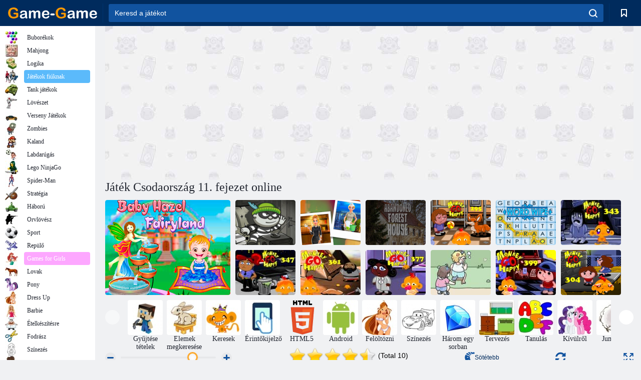

--- FILE ---
content_type: text/html; charset=utf-8
request_url: https://game-game.hu/208792/
body_size: 21681
content:
<!DOCTYPE html>
<html lang="hu">
<head>
    <meta charset="utf-8">
    <meta name="viewport" content="width=device-width, initial-scale=1.0, maximum-scale=5.0, user-scalable=0">
    <title>Játék Csodaország 11. fejezet  online. Játssz ingyen</title>
    <meta name="keywords" content="Játék Csodaország 11. fejezet  online játék ingyen">
    <meta name="description" content="Játék Csodaország 11. fejezet  (Wonderland Chapter 11) az interneten.">
    <link rel="SHORTCUT ICON" href="/favicon.ico">
    <link rel="icon" type="image/png" href="/ui/icons/favicon-16x16.png" sizes="16x16">
    <link rel="icon" type="image/png" href="/ui/icons/favicon-32x32.png" sizes="32x32">
    <link rel="icon" type="image/png" href="/ui/icons/android-chrome-192x192.png" sizes="192x192">
    <link rel="apple-touch-icon" href="/ui/icons/apple-touch-icon.png" sizes="180x180">
    <link rel="mask-icon" href="/ui/icons/safari-pinned-tab.svg">
    <link rel="manifest" id="pwa_manifest">


            
            <link rel="stylesheet" href="/ui/css/optimized/gg_game.min.css">
        
            <link rel="preconnect" href="https://pagead2.googlesyndication.com/">
    <link rel="preconnect" href="https://adservice.google.com/">
    <link rel="preconnect" href="https://googleads.g.doubleclick.net/">
    <link rel="preconnect" href="https://www.googletagservices.com/">
    <link rel="preconnect" href="https://tpc.googlesyndication.com/">
    <link rel="preconnect" href="https://www.googleadservices.com/">

    <base href="https://game-game.hu">
    <link rel="alternate" type="application/rss+xml" title="RSS"
          href="https://game-game.hu/rss.xml"/>
                <link rel="canonical" href="https://game-game.hu/208792/">
                                        <meta name="robots" content="index,follow"/>
                
                    
    

            <meta property="og:title" content="Játék Csodaország 11. fejezet  online. Játssz ingyen"/>
        <meta property="og:description" content="Játék Csodaország 11. fejezet  (Wonderland Chapter 11) az interneten.">
                    
                <meta property="og:image" content="https://game-game.hu/gamesimg/208792.jpg"/>
                <meta property="og:url"
                      content="https://game-game.hu/208792/"/>
            
                    <script async src="https://pagead2.googlesyndication.com/pagead/js/adsbygoogle.js?client=ca-pub-2114578358135779"
     crossorigin="anonymous"></script></head>
<body>

<div id="mobile-header" class="mm-slideout"></div>
<div id="mobile-nav"></div>
<div id="offset-wrapper" class="mm-slideout">
    <div id="header">
        <div class="header__holder">
            <div class="container-fluid">
                <div class="row align-items-center">
                    <div class="d-lg-none mmenu-toggle col flex-flow-0">
                        <button aria-label="hamburger" class="btn btn-link">
							<span class="hamburger-box">
								<span class="hamburger-inner"></span>
							</span>
                        </button>
                    </div>
                    <div class="col flex-flow-0">
                        <div class="logo">
                            <a href="/" class="d-flex align-items-center"
                               title="Ingyenes online játékok">
                                <img src="/ui/img/logo.svg" title="Ingyenes online játékok" alt="Ingyenes online játékok">
                            </a>
                        </div>
                    </div>
                    <div class="col col-border-left col-typeahead">
                        <div class="typeahead__close d-lg-none">
                            <button class="btn btn-link">×</button>
                        </div>
                        <form method="GET" action="/searchgames/">
                            <div class="typeahead__field">
				                <span class="typeahead__query">
				                    <input class="form-control" type="text" name="q" value=""
                                           id="smsearch" placeholder="Keresd a játékot" aria-labelledby="header"
                                           autocomplete="off">
				                </span>
                                <span class="typeahead__button">
				                    <button class="btn btn-link" aria-label="search" onclick="submit();">
				                    	<span class="icon">
				                    		<svg xmlns="http://www.w3.org/2000/svg" width="16.906" height="17"
                                                 viewBox="0 0 16.906 17">
											    <path d="M757.542,32.233l-3.085-3.1a7.517,7.517,0,1,0-5.981,2.987,7.464,7.464,0,0,0,4.561-1.559l3.085,3.1a1,1,0,0,0,1.42,0A1.014,1.014,0,0,0,757.542,32.233Zm-14.591-7.685a5.524,5.524,0,1,1,5.525,5.552A5.546,5.546,0,0,1,742.951,24.548Z"
                                                      transform="translate(-740.938 -16.969)"/>
											</svg>
				                    	</span>
				                    </button>
				                </span>
                            </div>
                            <div class="list-live"></div>
                        </form>
                    </div>
                    <div class="col flex-flow-0 d-lg-none ml-auto">
                        <button aria-label="search-toggle" class="btn btn-link search-toggle"
                                onclick="$('.header__holder .typeahead__query :text').focus();">
	                    	<span class="icon">
	                    		<svg xmlns="http://www.w3.org/2000/svg" width="16.906" height="17"
                                     viewBox="0 0 16.906 17">
								    <path fill="#fff"
                                          d="M757.542,32.233l-3.085-3.1a7.517,7.517,0,1,0-5.981,2.987,7.464,7.464,0,0,0,4.561-1.559l3.085,3.1a1,1,0,0,0,1.42,0A1.014,1.014,0,0,0,757.542,32.233Zm-14.591-7.685a5.524,5.524,0,1,1,5.525,5.552A5.546,5.546,0,0,1,742.951,24.548Z"
                                          transform="translate(-740.938 -16.969)"></path>
								</svg>
	                    	</span>
                        </button>
                    </div>


                                            <div style="display: none" class="pwa-button btn">💻Game-Game PC-re</div>
                    

                    <div class="col flex-flow-0 col-border-left d-lg-block">
                        <ul class="row nav nav-icons flex-nowrap">
                            <li class="col col-12">
                                <a onclick="openMyGames()"
                                   class="btn btn-outline-primary d-flex align-items-center vplayer-btn-favorites"
                                   href="javascript:void(0)">
			        				<span class="icon">
			        					<svg xmlns="http://www.w3.org/2000/svg"
                                             xmlns:xlink="http://www.w3.org/1999/xlink" width="12" height="16.031"
                                             viewBox="0 0 12 16.031">
										    <path d="M1047,33a1,1,0,0,1-.71-0.293L1042,28.414l-4.29,4.292A1,1,0,0,1,1036,32V18a1,1,0,0,1,1-1h10a1,1,0,0,1,1,1V32a0.993,0.993,0,0,1-.62.924A0.966,0.966,0,0,1,1047,33Zm-5-7a1,1,0,0,1,.71.294l3.29,3.292V19h-8V29.586l3.29-3.292A1,1,0,0,1,1042,26Z"
                                                  transform="translate(-1036 -17)"/>
										</svg>
			        				</span>
                                    <span style="color: white;" class="count_con"></span>
                                </a>
                            </li>
                        </ul>
                    </div>
                    <!-- div class="col flex-flow-0 col-border-left d-none d-lg-block">
                        <ul class="row nav nav-icons flex-nowrap">
                            <li class="col col-4">
                                <a class="btn btn-outline-primary d-flex align-items-center" href="javascript:void(0)">
			        				<span class="icon">
			        					<svg xmlns="https://www.w3.org/2000/svg" xmlns:xlink="http://www.w3.org/1999/xlink" width="16" height="16" viewBox="0 0 16 16">
										    <path d="M826,18a8,8,0,1,0,8,8A8,8,0,0,0,826,18Zm-2.9,13.254a2.987,2.987,0,0,1,5.791,0A5.99,5.99,0,0,1,823.1,31.254ZM826,26a1,1,0,1,1,1-1A1,1,0,0,1,826,26Zm4.532,3.923a5,5,0,0,0-2.7-2.566,3,3,0,1,0-3.67,0,5,5,0,0,0-2.7,2.566A6,6,0,1,1,830.532,29.923Z" transform="translate(-818 -18)"/>
										</svg>
			        				</span>
                                    Войти
                                </a>
                            </li>
                            <li class="col col-4">
                                <a class="btn btn-outline-primary d-flex align-items-center" href="javascript:void(0)">
			        				<span class="icon">
			        					<svg xmlns="https://www.w3.org/2000/svg" xmlns:xlink="http://www.w3.org/1999/xlink" width="16" height="16" viewBox="0 0 16 16">
										    <path d="M947,18H933a1,1,0,0,0-1,1V33a1,1,0,0,0,1,1h14a1,1,0,0,0,1-1V19A1,1,0,0,0,947,18Zm-1,14H934V28h2v1a1,1,0,0,0,1,1h6a1,1,0,0,0,1-1V28h2v4Zm0-6h-3a1,1,0,0,0-1,1v1h-4V27a1,1,0,0,0-1-1h-3V20h12v6Zm-9-2h6a1,1,0,1,0,0-2h-6A1,1,0,1,0,937,24Z" transform="translate(-932 -18)"/>
										</svg>
			        				</span>
                                    История
                                </a>
                            </li>
                            <li class="col col-4">
                                <a class="btn btn-outline-primary d-flex align-items-center" href="javascript:void(0)">
			        				<span class="icon">
			        					<svg xmlns="https://www.w3.org/2000/svg" xmlns:xlink="http://www.w3.org/1999/xlink" width="12" height="16.031" viewBox="0 0 12 16.031">
										    <path d="M1047,33a1,1,0,0,1-.71-0.293L1042,28.414l-4.29,4.292A1,1,0,0,1,1036,32V18a1,1,0,0,1,1-1h10a1,1,0,0,1,1,1V32a0.993,0.993,0,0,1-.62.924A0.966,0.966,0,0,1,1047,33Zm-5-7a1,1,0,0,1,.71.294l3.29,3.292V19h-8V29.586l3.29-3.292A1,1,0,0,1,1042,26Z" transform="translate(-1036 -17)"/>
										</svg>
			        				</span>
                                    Закладки
                                </a>
                            </li>
                        </ul>
                    </div>

                    <div class="col flex-flow-0 col-border-left">
                        <a href="javascript:void(0)" class="link-favorite">
			        		<span class="icon">
				        		<svg xmlns="https://www.w3.org/2000/svg" viewBox="0 0 300 300" width="30" height="30">
									<path d="M165.5,108.2l-9.8,9.8c-1.9,1.9-4.7,2.6-7.2,2.1c-1.5-0.2-3-0.9-4.2-2.1l-9.8-9.8c-6.5-6.5-15.1-9.8-23.7-9.8
										s-17.2,3.3-23.7,9.8C74.2,121,74.4,141.6,87.3,156c13.2,14.7,49.6,45,62.7,55.8c13.1-10.8,49.4-41.1,62.7-55.8
										c13-14.4,13.1-35,0.3-47.8C199.9,95.1,178.6,95.1,165.5,108.2"/>
									<path d="M150,0C67.2,0,0,67.2,0,150s67.2,150,150,150s150-67.2,150-150S232.8,0,150,0 M224.2,166.4
										c-17,18.9-67,59.6-69.2,61.3c-1.5,1.2-3.3,1.8-5.1,1.7c-0.1,0-0.1,0-0.2,0c-1.7,0-3.5-0.6-4.9-1.7c-2.1-1.7-52.2-42.5-69.2-61.3
										C57.1,145.7,57.3,116,76,97.2c19.2-19.2,50.3-19.2,69.5,0l4.4,4.4l4.5-4.4c19.2-19.2,50.3-19.2,69.5,0
										C242.7,116,242.8,145.7,224.2,166.4"/>
								</svg>
							</span>
                        </a>
                    </div>
                    <div class="d-none d-lg-block col flex-flow-0">
                        <a href="javascript:void(0)" class="link-expand">
			        		<span class="icon">
								<svg xmlns="https://www.w3.org/2000/svg" viewBox="0 0 28.4 27.4" width="29" height="28">
									<path d="M28.4,19.1c0-0.9-0.7-1.6-1.5-1.6c-0.8,0-1.5,0.7-1.5,1.6v3.3l-6-6c-0.6-0.6-1.5-0.6-2.1,0
										c-0.6,0.6-0.6,1.5,0,2.1l6,6H20c-0.9,0-1.6,0.7-1.6,1.5c0,0.8,0.7,1.5,1.6,1.5h6.8c0.9,0,1.6-0.7,1.6-1.5c0,0,0,0,0-0.1
										c0,0,0-0.1,0-0.1L28.4,19.1L28.4,19.1z"/>
									<path class="st0" d="M9,16.4l-6,6v-3.3c0-0.9-0.7-1.6-1.5-1.6c-0.8,0-1.5,0.7-1.5,1.6l0,6.7c0,0,0,0.1,0,0.1c0,0,0,0,0,0.1
										c0,0.8,0.7,1.5,1.6,1.5h6.8c0.9,0,1.6-0.7,1.6-1.5c0-0.8-0.7-1.5-1.6-1.5H5.1l6-6c0.6-0.6,0.6-1.5,0-2.1C10.5,15.8,9.6,15.8,9,16.4
										"/>
									<path d="M19.4,11.1l6-6v3.3c0,0.9,0.7,1.6,1.5,1.6c0.8,0,1.5-0.7,1.5-1.6V1.6c0,0,0-0.1,0-0.1c0,0,0,0,0-0.1
										c0-0.8-0.7-1.5-1.6-1.5H20c-0.9,0-1.6,0.7-1.6,1.5C18.4,2.3,19.1,3,20,3h3.2l-6,6c-0.6,0.6-0.6,1.5,0,2.1
										C17.8,11.7,18.8,11.7,19.4,11.1"/>
									<path d="M5.1,3h3.2c0.9,0,1.6-0.7,1.6-1.5C9.9,0.7,9.2,0,8.4,0H1.6C0.7,0,0,0.7,0,1.5c0,0,0,0,0,0.1c0,0,0,0.1,0,0.1
										l0,6.7c0,0.9,0.7,1.6,1.5,1.6C2.3,9.9,3,9.2,3,8.3V5.1l6,6c0.6,0.6,1.5,0.6,2.1,0c0.6-0.6,0.6-1.5,0-2.1L5.1,3z"/>
								</svg>
							</span>
                        </a>
                    </div -->
                </div>
            </div>
        </div>
    </div>
    <section class="vp-dropdown">
        <div onclick="closeMyGames()" class="close"><i class="icon-cancel">
                <svg height="42" width="42">
                    <svg id="close-icon" xmlns="http://www.w3.org/2000/svg" viewBox="0 0 25 32">
                        <path d="M23.179 23.607c0 .446-.179.893-.5 1.214L20.25 27.25c-.321.321-.768.5-1.214.5s-.893-.179-1.214-.5L12.572 22l-5.25 5.25c-.321.321-.768.5-1.214.5s-.893-.179-1.214-.5l-2.429-2.429c-.321-.321-.5-.768-.5-1.214s.179-.893.5-1.214l5.25-5.25-5.25-5.25c-.321-.321-.5-.768-.5-1.214s.179-.893.5-1.214l2.429-2.429c.321-.321.768-.5 1.214-.5s.893.179 1.214.5l5.25 5.25 5.25-5.25c.321-.321.768-.5 1.214-.5s.893.179 1.214.5l2.429 2.429c.321.321.5.768.5 1.214s-.179.893-.5 1.214l-5.25 5.25 5.25 5.25c.321.321.5.768.5 1.214z"></path>
                    </svg>
                </svg>
            </i></div>

        <div class="bookmark-title">
            <svg height="18" width="18">
                <svg id="fav-icon" xmlns="http://www.w3.org/2000/svg" viewBox="0 0 32 32">
                    <path d="M16 29.714a1.11 1.11 0 0 1-.786-.321L4.071 18.643c-.143-.125-4.071-3.714-4.071-8 0-5.232 3.196-8.357 8.536-8.357 3.125 0 6.054 2.464 7.464 3.857 1.411-1.393 4.339-3.857 7.464-3.857 5.339 0 8.536 3.125 8.536 8.357 0 4.286-3.929 7.875-4.089 8.036L16.786 29.393c-.214.214-.5.321-.786.321z"></path>
                </svg>
            </svg>Könyvjelzők</div>
        <div class="vp-list vp-fav">
        </div>
    </section>
<div id="main">
    <div class="container-fluid">
        <div class="d-flex flex-nowrap position-relative">


            <div id="content" class="col-content">
                                                    <div class="content__partners d-flex justify-content-around">
                                                        <table width="100%">
<tr>
    <td>
        <div style="text-align: center;">
            <ins class="adsbygoogle ad-pc-only"
                 style="display:inline-block;width:336px;height:280px"
                 data-ad-client="ca-pub-2114578358135779"
                 data-ad-slot="2915545862"></ins>
            <script>
                (adsbygoogle = window.adsbygoogle || []).push({});
            </script>
        </div>
    </td>
    <td>
        <div style="text-align: center;">
            <ins class="adsbygoogle ad-pc-only"
                 style="display:inline-block;width:336px;height:280px"
                 data-ad-client="ca-pub-2114578358135779"
                 data-ad-slot="6239713201"></ins>
            <script>
                (adsbygoogle = window.adsbygoogle || []).push({});
            </script>
        </div>
    </td>
</tr>
</table>                            
                                            </div>
                                <div class="page-content">
                    <script>
    document.iGAME = {
        md5: "65d0dc7b041327083e39c173c13bbcd3",
        name: "Csodaország 11. fejezet ",
        category: "Játékok gyerekeknek ",
        image: "/gamesimg/208792.jpg"
    }
</script>

<section itemscope="" itemtype="https://schema.org/Game">
    <meta itemprop="name" content="Csodaország 11. fejezet ">


    <!--div class="pull-right">
  <script defer type="text/javascript" src="https://yandex.st/share/share.js"
  charset="utf-8"></script>
  <div class="yashare-auto-init" data-yashareL10n="ru"
   data-yashareQuickServices="facebook,twitter,gplus"  
      data-yashareTheme="counter"></div> 
</div-->


    <div id="game">
        <h1>Játék Csodaország 11. fejezet  online</h1>

        

                    <div 312 class="games-sugestion">
    <div class="items-list row main-game-list top_games">
                                            <div class="col col-4 col-lg-3 item             item-big
            ">
            <div class="items-list__item">
                <a href="/158351/" title="Játék Baba Hazel: Tündérország online">
                <!--a href="158351/" title="Játék Baba Hazel: Tündérország online"-->
                    <img src="/images/gray.gif" title="Játék Baba Hazel: Tündérország online "
                         alt="Játék Baba Hazel: Tündérország online."
                                            
                            name="/gamesimg/158351_big.jpg"
                        
                                            />
                    <h3 class="items-list__item__description">Baba Hazel: Tündérország</h3>
                </a>
            </div>
    </div>
                                        <div class="col col-4 col-lg-3 item item-small
            ">
            <div class="items-list__item">
                <a href="/162623/" title="Játék Bob a H5 rabló online">
                <!--a href="162623/" title="Játék Bob a H5 rabló online"-->
                    <img src="/images/gray.gif" title="Játék Bob a H5 rabló online "
                         alt="Játék Bob a H5 rabló online."
                                                name="/gamesimg/162623.jpg"
                        
                                        />
                    <h3 class="items-list__item__description">Bob a H5 rabló</h3>
                </a>
            </div>
    </div>
                                        <div class="col col-4 col-lg-3 item item-small
            ">
            <div class="items-list__item">
                <a href="/187112/" title="Játék Nina nyomozó  online">
                <!--a href="187112/" title="Játék Nina nyomozó  online"-->
                    <img src="/images/gray.gif" title="Játék Nina nyomozó  online "
                         alt="Játék Nina nyomozó  online."
                                                name="/gamesimg/187112.jpg"
                        
                                        />
                    <h3 class="items-list__item__description">Nina nyomozó </h3>
                </a>
            </div>
    </div>
                                        <div class="col col-4 col-lg-3 item item-small
            ">
            <div class="items-list__item">
                <a href="/191580/" title="Játék Elhagyott erdei ház  online">
                <!--a href="191580/" title="Játék Elhagyott erdei ház  online"-->
                    <img src="/images/gray.gif" title="Játék Elhagyott erdei ház  online "
                         alt="Játék Elhagyott erdei ház  online."
                                                name="/gamesimg/191580.jpg"
                        
                                        />
                    <h3 class="items-list__item__description">Elhagyott erdei ház </h3>
                </a>
            </div>
    </div>
                                        <div class="col col-4 col-lg-3 item item-small
            ">
            <div class="items-list__item">
                <a href="/197916/" title="Játék Majom go Happy Stage 295 online">
                <!--a href="197916/" title="Játék Majom go Happy Stage 295 online"-->
                    <img src="/images/gray.gif" title="Játék Majom go Happy Stage 295 online "
                         alt="Játék Majom go Happy Stage 295 online."
                                                name="/gamesimg/197916.jpg"
                        
                                        />
                    <h3 class="items-list__item__description">Majom go Happy Stage 295</h3>
                </a>
            </div>
    </div>
                                        <div class="col col-4 col-lg-3 item item-small
            ">
            <div class="items-list__item">
                <a href="/199088/" title="Játék Szó törlése  online">
                <!--a href="199088/" title="Játék Szó törlése  online"-->
                    <img src="/images/gray.gif" title="Játék Szó törlése  online "
                         alt="Játék Szó törlése  online."
                                                name="/gamesimg/199088.jpg"
                        
                                        />
                    <h3 class="items-list__item__description">Szó törlése </h3>
                </a>
            </div>
    </div>
                                        <div class="col col-4 col-lg-3 item item-small
            ">
            <div class="items-list__item">
                <a href="/200997/" title="Játék Monkey Go Happy Stage 343,  online">
                <!--a href="200997/" title="Játék Monkey Go Happy Stage 343,  online"-->
                    <img src="/images/gray.gif" title="Játék Monkey Go Happy Stage 343,  online "
                         alt="Játék Monkey Go Happy Stage 343,  online."
                                                name="/gamesimg/200997.jpg"
                        
                                        />
                    <h3 class="items-list__item__description">Monkey Go Happy Stage 343, </h3>
                </a>
            </div>
    </div>
                                        <div class="col col-4 col-lg-3 item item-small
            ">
            <div class="items-list__item">
                <a href="/201338/" title="Játék Monkey Go Happy Stage 347  online">
                <!--a href="201338/" title="Játék Monkey Go Happy Stage 347  online"-->
                    <img src="/images/gray.gif" title="Játék Monkey Go Happy Stage 347  online "
                         alt="Játék Monkey Go Happy Stage 347  online."
                                                name="/gamesimg/201338.jpg"
                        
                                        />
                    <h3 class="items-list__item__description">Monkey Go Happy Stage 347 </h3>
                </a>
            </div>
    </div>
                                        <div class="col col-4 col-lg-3 item item-small
            ">
            <div class="items-list__item">
                <a href="/202570/" title="Játék Monkey Go Happy Stage 361  online">
                <!--a href="202570/" title="Játék Monkey Go Happy Stage 361  online"-->
                    <img src="/images/gray.gif" title="Játék Monkey Go Happy Stage 361  online "
                         alt="Játék Monkey Go Happy Stage 361  online."
                                                name="/gamesimg/202570.jpg"
                        
                                        />
                    <h3 class="items-list__item__description">Monkey Go Happy Stage 361 </h3>
                </a>
            </div>
    </div>
                                        <div class="col col-4 col-lg-3 item item-small
            ">
            <div class="items-list__item">
                <a href="/204488/" title="Játék Monkey Go Happy Stage 377  online">
                <!--a href="204488/" title="Játék Monkey Go Happy Stage 377  online"-->
                    <img src="/images/gray.gif" title="Játék Monkey Go Happy Stage 377  online "
                         alt="Játék Monkey Go Happy Stage 377  online."
                                                name="/gamesimg/204488.jpg"
                        
                                        />
                    <h3 class="items-list__item__description">Monkey Go Happy Stage 377 </h3>
                </a>
            </div>
    </div>
                                        <div class="col col-4 col-lg-3 item item-small
            ">
            <div class="items-list__item">
                <a href="/206544/" title="Játék Keresse meg a 2. macskát online">
                <!--a href="206544/" title="Játék Keresse meg a 2. macskát online"-->
                    <img src="/images/gray.gif" title="Játék Keresse meg a 2. macskát online "
                         alt="Játék Keresse meg a 2. macskát online."
                                                name="/gamesimg/206544.jpg"
                        
                                        />
                    <h3 class="items-list__item__description">Keresse meg a 2. macskát</h3>
                </a>
            </div>
    </div>
                                        <div class="col col-4 col-lg-3 item item-small
            ">
            <div class="items-list__item">
                <a href="/206654/" title="Játék Majom go Happy Stage 399 online">
                <!--a href="206654/" title="Játék Majom go Happy Stage 399 online"-->
                    <img src="/images/gray.gif" title="Játék Majom go Happy Stage 399 online "
                         alt="Játék Majom go Happy Stage 399 online."
                                                name="/gamesimg/206654.jpg"
                        
                                        />
                    <h3 class="items-list__item__description">Majom go Happy Stage 399</h3>
                </a>
            </div>
    </div>
                                        <div class="col col-4 col-lg-3 item item-small
            ">
            <div class="items-list__item">
                <a href="/198427/" title="Játék Majom go Happy Stage 304 online">
                <!--a href="198427/" title="Játék Majom go Happy Stage 304 online"-->
                    <img src="/images/gray.gif" title="Játék Majom go Happy Stage 304 online "
                         alt="Játék Majom go Happy Stage 304 online."
                                                name="/gamesimg/198427.jpg"
                        
                                        />
                    <h3 class="items-list__item__description">Majom go Happy Stage 304</h3>
                </a>
            </div>
    </div>
    </div>
</div>            <div style="height: 100px">
                <div class="games-sugestion carousel-offset mt-0">
	<div class="owl-carousel">
					<div class="item">
				<a  href="/tags/567/" title="Game gyűjtése tételek interneten">
						<img alt="Game gyűjtése tételek interneten" name="/ui/css/images/tags/567.jpg">
						<h3 style="font-size: 14px;margin-bottom: 0" class="fs-11 d-block">Gyűjtése tételek</h3>
				</a>
			</div>
					<div class="item">
				<a  href="/tags/644/" title="Megtalálni azokat az elemeket játékok ">
						<img alt="Megtalálni azokat az elemeket játékok " name="/ui/css/images/tags/644.jpg">
						<h3 style="font-size: 14px;margin-bottom: 0" class="fs-11 d-block">Elemek megkeresése</h3>
				</a>
			</div>
					<div class="item">
				<a  href="/tags/954/" title="keresett játék ">
						<img alt="keresett játék " name="/ui/css/images/tags/954.jpg">
						<h3 style="font-size: 14px;margin-bottom: 0" class="fs-11 d-block">Keresek </h3>
				</a>
			</div>
					<div class="item">
				<a  href="/tags/1178/" title="Érintőképernyős játékok ">
						<img alt="Érintőképernyős játékok " name="/ui/css/images/tags/1178.jpg">
						<h3 style="font-size: 14px;margin-bottom: 0" class="fs-11 d-block">Érintőkijelző </h3>
				</a>
			</div>
					<div class="item">
				<a  href="/tags/html5/" title="Html5 online játékok ">
						<img alt="Html5 online játékok " name="/ui/css/images/tags/html5.jpg">
						<h3 style="font-size: 14px;margin-bottom: 0" class="fs-11 d-block">HTML5 </h3>
				</a>
			</div>
					<div class="item">
				<a  href="/tags/1362/" title="Android játékok ">
						<img alt="Android játékok " name="/ui/css/images/tags/1362.jpg">
						<h3 style="font-size: 14px;margin-bottom: 0" class="fs-11 d-block">Android </h3>
				</a>
			</div>
					<div class="item">
				<a  href="/tags/389/" title="Öltöztetős játékok lányoknak ">
						<img alt="Öltöztetős játékok lányoknak " name="/ui/css/images/tags/389.jpg">
						<h3 style="font-size: 14px;margin-bottom: 0" class="fs-11 d-block">Felöltözni </h3>
				</a>
			</div>
					<div class="item">
				<a  href="/tags/394/" title="Színező játékok lányoknak ">
						<img alt="Színező játékok lányoknak " name="/ui/css/images/tags/394.jpg">
						<h3 style="font-size: 14px;margin-bottom: 0" class="fs-11 d-block">Színezés</h3>
				</a>
			</div>
					<div class="item">
				<a  href="/tags/422/" title="Game három egy sorban - az online játékhoz">
						<img alt="Game három egy sorban - az online játékhoz" name="/ui/css/images/tags/422.jpg">
						<h3 style="font-size: 14px;margin-bottom: 0" class="fs-11 d-block">Három egy sorban</h3>
				</a>
			</div>
					<div class="item">
				<a  href="/tags/428/" title="Szoba design játékok lányoknak ">
						<img alt="Szoba design játékok lányoknak " name="/ui/css/images/tags/428.jpg">
						<h3 style="font-size: 14px;margin-bottom: 0" class="fs-11 d-block">Tervezés</h3>
				</a>
			</div>
					<div class="item">
				<a  href="/tags/469/" title="Learning játékok gyerekeknek ">
						<img alt="Learning játékok gyerekeknek " name="/ui/css/images/tags/469.jpg">
						<h3 style="font-size: 14px;margin-bottom: 0" class="fs-11 d-block">Tanulás </h3>
				</a>
			</div>
					<div class="item">
				<a  href="/tags/470/" title="Memória játékok. Játékok az agy ">
						<img alt="Memória játékok. Játékok az agy " name="/ui/css/images/tags/470.jpg">
						<h3 style="font-size: 14px;margin-bottom: 0" class="fs-11 d-block">Kívülről</h3>
				</a>
			</div>
					<div class="item">
				<a  href="/tags/475/" title="Jumping játék ">
						<img alt="Jumping játék " name="/ui/css/images/tags/475.jpg">
						<h3 style="font-size: 14px;margin-bottom: 0" class="fs-11 d-block">Jumping</h3>
				</a>
			</div>
					<div class="item">
				<a  href="/tags/494/" title="Rejtvények játékok ">
						<img alt="Rejtvények játékok " name="/ui/css/images/tags/494.jpg">
						<h3 style="font-size: 14px;margin-bottom: 0" class="fs-11 d-block">kirakós játékok </h3>
				</a>
			</div>
					<div class="item">
				<a  href="/tags/497/" title="Puzzle online játékok">
						<img alt="Puzzle online játékok" name="/ui/css/images/tags/497.jpg">
						<h3 style="font-size: 14px;margin-bottom: 0" class="fs-11 d-block">Puzzle</h3>
				</a>
			</div>
					<div class="item">
				<a  href="/tags/514/" title="Akció játékok fiúknak ">
						<img alt="Akció játékok fiúknak " name="/ui/css/images/tags/514.jpg">
						<h3 style="font-size: 14px;margin-bottom: 0" class="fs-11 d-block">Akció </h3>
				</a>
			</div>
					<div class="item">
				<a  href="/tags/538/" title="Kaland játékok lányoknak">
						<img alt="Kaland játékok lányoknak" name="/ui/css/images/tags/538.jpg">
						<h3 style="font-size: 14px;margin-bottom: 0" class="fs-11 d-block">Adventures</h3>
				</a>
			</div>
					<div class="item">
				<a  href="/tags/549/" title="Ügyességi játékok lányoknak ">
						<img alt="Ügyességi játékok lányoknak " name="/ui/css/images/tags/549.jpg">
						<h3 style="font-size: 14px;margin-bottom: 0" class="fs-11 d-block">Ügyesség</h3>
				</a>
			</div>
					<div class="item">
				<a  href="/tags/566/" title="Karácsonyi játékok online. Újévi játékok ">
						<img alt="Karácsonyi játékok online. Újévi játékok " name="/ui/css/images/tags/566.jpg">
						<h3 style="font-size: 14px;margin-bottom: 0" class="fs-11 d-block">Karácsony </h3>
				</a>
			</div>
					<div class="item">
				<a  href="/tags/572/" title="Ingyenes online játékok ">
						<img alt="Ingyenes online játékok " name="/ui/css/images/tags/572.jpg">
						<h3 style="font-size: 14px;margin-bottom: 0" class="fs-11 d-block">Online játékok </h3>
				</a>
			</div>
					<div class="item">
				<a  href="/tags/582/" title="Fényképezés játékok a fiúk ">
						<img alt="Fényképezés játékok a fiúk " name="/ui/css/images/tags/582.jpg">
						<h3 style="font-size: 14px;margin-bottom: 0" class="fs-11 d-block">Lövés a fiúk</h3>
				</a>
			</div>
					<div class="item">
				<a  href="/tags/662/" title="Szimulációs játékok lányoknak ">
						<img alt="Szimulációs játékok lányoknak " name="/ui/css/images/tags/662.jpg">
						<h3 style="font-size: 14px;margin-bottom: 0" class="fs-11 d-block">Szimulációk lányoknak</h3>
				</a>
			</div>
					<div class="item">
				<a  href="/tags/671/" title="3D-s játékok - játssz ingyen online ">
						<img alt="3D-s játékok - játssz ingyen online " name="/ui/css/images/tags/671.jpg">
						<h3 style="font-size: 14px;margin-bottom: 0" class="fs-11 d-block">3d</h3>
				</a>
			</div>
					<div class="item">
				<a  href="/tags/707/" title="3 játék egy sorban az interneten">
						<img alt="3 játék egy sorban az interneten" name="/ui/css/images/tags/707.jpg">
						<h3 style="font-size: 14px;margin-bottom: 0" class="fs-11 d-block">Egy sorban 3</h3>
				</a>
			</div>
					<div class="item">
				<a  href="/tags/711/" title="egyszerű játékok ">
						<img alt="egyszerű játékok " name="/ui/css/images/tags/711.jpg">
						<h3 style="font-size: 14px;margin-bottom: 0" class="fs-11 d-block">Egyszerű</h3>
				</a>
			</div>
					<div class="item">
				<a  href="/tags/719/" title="Akció játékok ">
						<img alt="Akció játékok " name="/ui/css/images/tags/719.jpg">
						<h3 style="font-size: 14px;margin-bottom: 0" class="fs-11 d-block">Akció</h3>
				</a>
			</div>
					<div class="item">
				<a  href="/tags/734/" title="Játékok a lányok 7 éve az interneten">
						<img alt="Játékok a lányok 7 éve az interneten" name="/ui/css/images/tags/734.jpg">
						<h3 style="font-size: 14px;margin-bottom: 0" class="fs-11 d-block">7 év</h3>
				</a>
			</div>
					<div class="item">
				<a  href="/tags/738/" title="intelligens játékok ">
						<img alt="intelligens játékok " name="/ui/css/images/tags/738.jpg">
						<h3 style="font-size: 14px;margin-bottom: 0" class="fs-11 d-block">Intelligens</h3>
				</a>
			</div>
					<div class="item">
				<a  href="/tags/778/" title="Színező játékok fiúknak ">
						<img alt="Színező játékok fiúknak " name="/ui/css/images/tags/778.jpg">
						<h3 style="font-size: 14px;margin-bottom: 0" class="fs-11 d-block">Színező fiúknak </h3>
				</a>
			</div>
					<div class="item">
				<a  href="/tags/779/" title="menekülés játékok ">
						<img alt="menekülés játékok " name="/ui/css/images/tags/779.jpg">
						<h3 style="font-size: 14px;margin-bottom: 0" class="fs-11 d-block">Menekülés</h3>
				</a>
			</div>
					<div class="item">
				<a  href="/tags/874/" title="spot játékok ">
						<img alt="spot játékok " name="/ui/css/images/tags/874.jpg">
						<h3 style="font-size: 14px;margin-bottom: 0" class="fs-11 d-block">Hely</h3>
				</a>
			</div>
					<div class="item">
				<a  href="/tags/923/" title="futó játék ">
						<img alt="futó játék " name="/ui/css/images/tags/923.jpg">
						<h3 style="font-size: 14px;margin-bottom: 0" class="fs-11 d-block">Játékok, ahol meg kell futtatni</h3>
				</a>
			</div>
					<div class="item">
				<a  href="/tags/965/" title="Oktatási játékok gyerekeknek Online">
						<img alt="Oktatási játékok gyerekeknek Online" name="/ui/css/images/tags/965.jpg">
						<h3 style="font-size: 14px;margin-bottom: 0" class="fs-11 d-block">Nevelési</h3>
				</a>
			</div>
			</div>
</div>

            </div>
        
        
                    <div class="game__nav">
                <ul class="nav nav-icons align-items-center justify-content-between">
                    <li class="d-none d-md-flex align-items-center range-slider__holder">
                        <div class="range-zoom-out" class="d-flex align-items-center">
											<span class="icon no-margin">
												<svg xmlns="http://www.w3.org/2000/svg" viewBox="0 0 21 21" width="21"
                                                     height="21">
													<path style="fill: #e7e8ea" class="st0"
                                                          d="M10.5,0C16.3,0,21,4.7,21,10.5C21,16.3,16.3,21,10.5,21S0,16.3,0,10.5C0,4.7,4.7,0,10.5,0z"/>
													<path style="fill: #11539f" class="st0"
                                                          d="M5.5,9h10c0.8,0,1.5,0.7,1.5,1.5c0,0.8-0.7,1.5-1.5,1.5h-10C4.7,12,4,11.3,4,10.5C4,9.7,4.7,9,5.5,9z"/>
												</svg>
											</span>
                        </div>
                        <div id="range-slider"></div>
                        <div class="range-zoom-in" class="d-flex align-items-center">
											<span class="icon no-margin">
												<svg xmlns="http://www.w3.org/2000/svg" viewBox="0 0 21 21" width="21"
                                                     height="21">
													<path style="fill: #e7e8ea"
                                                          d="M10.5,0C16.3,0,21,4.7,21,10.5C21,16.3,16.3,21,10.5,21S0,16.3,0,10.5C0,4.7,4.7,0,10.5,0z"/>
													<path style="fill: #11539f"
                                                          d="M5.5,9h10c0.8,0,1.5,0.7,1.5,1.5c0,0.8-0.7,1.5-1.5,1.5h-10C4.7,12,4,11.3,4,10.5C4,9.7,4.7,9,5.5,9z"/>
													<path style="fill: #11539f"
                                                          d="M10.5,4C11.3,4,12,4.7,12,5.5v10c0,0.8-0.7,1.5-1.5,1.5C9.7,17,9,16.3,9,15.5v-10C9,4.7,9.7,4,10.5,4z"/>
												</svg>
											</span>
                        </div>
                    </li>

                        <div class="extravote">
      <span class="extravote-stars" itemprop="aggregateRating" itemscope=""
            itemtype="https://schema.org/AggregateRating">
        <meta itemprop="ratingCount" content="10">
      <span id="rating" class="current-rating" style="width: 90%;"
            itemprop="ratingValue">4.5</span>
         <span class="extravote-star"><a href="javascript:void(null)"
                                         onclick="javascript:vote(1,'game_208792','hu');" title="1"
                                         class="ev-10-stars">1</a></span>
         <span class="extravote-star"><a href="javascript:void(null)"
                                         onclick="javascript:vote(2,'game_208792','hu');" title="2"
                                         class="ev-20-stars">2</a></span>
         <span class="extravote-star"><a href="javascript:void(null)"
                                         onclick="javascript:vote(3,'game_208792','hu');" title="3"
                                         class="ev-30-stars">3</a></span>
         <span class="extravote-star"><a href="javascript:void(null)"
                                         onclick="javascript:vote(4,'game_208792','hu');" title="4"
                                         class="ev-40-stars">4</a></span>
         <span class="extravote-star"><a href="javascript:void(null)"
                                         onclick="javascript:vote(5,'game_208792','hu');" title="5"
                                         class="ev-50-stars">5</a></span>
      </span>
        <span class="extravote-info" id="extravote_x">(Total 10)</span>
    </div>


    <script type="text/javascript">
        vote = function (rating, type, lang) {
            $.ajax({
                method: 'POST',
                url: '/ajax/vote/get_vote/',
                data: {rating: rating, type: type ,lang: lang}
            }).done(function (data) {
                var massage = data === 'error_vote' ? 'You have already voted' : 'Thank you';
                $('#extravote_x').hide().text(massage).animate({opacity: 'toggle'}, 'slow');
                setTimeout(() => $('#extravote_x').hide().text("(Total 10)").animate({opacity: 'toggle'}, 'slow'), 3000);
            })
        }
    </script>

    <style type="text/css">
        .extravote{margin:-7px 0 1px 2px}.extravote-stars, .extravote-info{margin:0;padding:0;position:relative;vertical-align:middle} .voted .extravote-info.ihide, .extravote-stars{display:inline-block}.extravote-stars, .extravote-star a, .extravote-info, .extravote-stars .current-rating{height:35px;line-height:36px}.extravote-stars{font-size:1em;overflow:hidden;width:174px}.extravote-star{background-image:none;background-position:0;display:inline;margin:0;padding:0}.extravote-stars, .extravote-star a:hover, .extravote-stars .current-rating{background-color:transparent;background-image:url([data-uri]);background-repeat:repeat-x}.extravote-star a:hover, .extravote-stars .current-rating{background-position:left -1000px}.extravote-star a, .extravote-stars .current-rating{border:medium none;cursor:pointer;left:0;outline:none;overflow:hidden;position:absolute;text-indent:-1000em;top:0}.extravote-star a:hover{background-position:left bottom}.extravote-star a:focus, .extravote-star a:active{background:none}.extravote-stars .current-rating{background-position:left center;z-index:1}.extravote-star a.ev-5-stars{width:10%;z-index:12}.extravote-star a.ev-10-stars{width:20%;z-index:11}.extravote-star a.ev-15-stars{width:30%;z-index:10}.extravote-star a.ev-20-stars{width:40%;z-index:9}.extravote-star a.ev-25-stars{width:50%;z-index:8}.extravote-star a.ev-30-stars{width:60%;z-index:7}.extravote-star a.ev-35-stars{width:70%;z-index:6}.extravote-star a.ev-40-stars{width:80%;z-index:5}.extravote-star a.ev-45-stars{width:90%;z-index:4}.extravote-star a.ev-50-stars

        {width:100%;z-index:3}
    </style>





                    <li class="d-none d-md-flex">
                        <a href="javascript:void(0);" onclick="Blur()" class="d-flex align-items-center">
											<span class="icon">
												<svg xmlns="http://www.w3.org/2000/svg" viewBox="0 0 452.7 512"
                                                     width="20" height="22">
													<path d="M111.1,44.9C98.3,53.7,86.2,63.8,75,75c-8.4,8.4-16.1,17.3-23.2,26.5l193.5,79.8c3.6-8.1,7.9-15.8,12.6-23.1
														L111.1,44.9z"/>
													<path d="M215.6,3.2c-26.9,4.2-52.8,12.7-76.8,25.1l137.7,106.1c6.7-7.2,13.9-13.9,21.7-19.9L215.6,3.2z"/>
													<path d="M425.3,437.1c-3.1-12.6-16.3-11.4-26.1-11.6c-14.1-0.3-28.2-2.5-41.8-6.3c-13.4-3.7-26.3-9.1-38.5-15.9
														c-2.9-1.6-32.2-22.5-31.7-22.9c-21.7,17.1-44.1,21.9-62.5,21.9c-4.7,0-9.2-0.3-13.3-0.8c-24.1-3-41.3-13.1-42-13.5
														c-7.1-4.3-9.5-13.5-5.2-20.6c4.2-7.1,13.4-9.5,20.6-5.2c2,1.2,43.4,24.6,81.9-3.9c-22.8-29.4-36.5-66.3-36.5-106.3
														c0-14.6,1.8-28.7,5.3-42.3L34.8,127C12.1,165.7,0,209.9,0,256c0,68.4,26.6,132.7,75,181c48.4,48.4,112.6,75,181,75
														c60,0,118.4-21.2,164.4-59.8C424.8,448.5,426.7,442.7,425.3,437.1 M138.3,269.9c-12.3,0-24.3-3.7-34.8-10.8l-1.5-1
														c-6.9-4.7-8.6-14-3.9-20.9c4.7-6.9,14-8.6,20.9-3.9l1.5,1c8,5.5,17.9,7,27.2,4.1c7.9-2.4,16.3,2,18.8,10c2.4,7.9-2,16.3-10,18.8
														C150.4,269,144.3,269.9,138.3,269.9"/>
													<path d="M410.7,6.9c-15.9,0-29.7,8.8-36.8,21.8C337.7,9.8,297.6,0,256,0c-1.8,0-3.5,0-5.3,0.1l72.8,98.2
														c18-9.5,37.7-15.8,58.6-18.5c7.5,6.9,17.5,11.2,28.5,11.2c23.2,0,42-18.8,42-42C452.7,25.8,433.9,6.9,410.7,6.9"/>
												</svg>
											</span>
                            Sötétebb                        </a>
                    </li>


                    <li class="d-md-flex">
                        <a href="javascript:void(0);" onclick="refreshGame()" class="d-flex align-items-center">
                                <span class="icon">
                                <svg xmlns="http://www.w3.org/2000/svg" viewBox="0 0 32 32"
                                     width="24" height="26">
                                    <path d="M26.982 18.857c0 .036 0 .089-.018.125-1.518 6.321-6.732 10.732-13.321 10.732-3.482 0-6.857-1.375-9.393-3.786l-2.304 2.304c-.214.214-.5.339-.804.339a1.151 1.151 0 0 1-1.143-1.143v-8c0-.625.518-1.143 1.143-1.143h8c.625 0 1.143.518 1.143 1.143 0 .304-.125.589-.339.804L7.5 22.678a9.129 9.129 0 0 0 6.214 2.464 9.116 9.116 0 0 0 7.786-4.357c.429-.696.643-1.375.946-2.089.089-.25.268-.411.536-.411h3.429c.321 0 .571.268.571.571zm.447-14.286v8c0 .625-.518 1.143-1.143 1.143h-8a1.151 1.151 0 0 1-1.143-1.143c0-.304.125-.589.339-.804l2.464-2.464a9.187 9.187 0 0 0-6.232-2.446 9.116 9.116 0 0 0-7.786 4.357c-.429.696-.643 1.375-.946 2.089-.089.25-.268.411-.536.411H.892a.575.575 0 0 1-.571-.571v-.125C1.857 6.679 7.125 2.286 13.714 2.286c3.5 0 6.911 1.393 9.446 3.786l2.321-2.304c.214-.214.5-.339.804-.339.625 0 1.143.518 1.143 1.143z"></path>
                                </svg>
                                </span>
                        </a>
                    </li>

                    <li>


                        <a title="Развернуть" href="javascript:void(0);" onclick="iPanel.toggleFull();">
									   		<span class="icon no-margin">
												<svg xmlns="http://www.w3.org/2000/svg" viewBox="0 0 28.4 27.4"
                                                     width="20" height="19">
													<path d="M28.4,19.1c0-0.9-0.7-1.6-1.5-1.6c-0.8,0-1.5,0.7-1.5,1.6v3.3l-6-6c-0.6-0.6-1.5-0.6-2.1,0
														c-0.6,0.6-0.6,1.5,0,2.1l6,6H20c-0.9,0-1.6,0.7-1.6,1.5c0,0.8,0.7,1.5,1.6,1.5h6.8c0.9,0,1.6-0.7,1.6-1.5c0,0,0,0,0-0.1
														c0,0,0-0.1,0-0.1L28.4,19.1L28.4,19.1z"></path>
													<path class="st0" d="M9,16.4l-6,6v-3.3c0-0.9-0.7-1.6-1.5-1.6c-0.8,0-1.5,0.7-1.5,1.6l0,6.7c0,0,0,0.1,0,0.1c0,0,0,0,0,0.1
														c0,0.8,0.7,1.5,1.6,1.5h6.8c0.9,0,1.6-0.7,1.6-1.5c0-0.8-0.7-1.5-1.6-1.5H5.1l6-6c0.6-0.6,0.6-1.5,0-2.1C10.5,15.8,9.6,15.8,9,16.4
														"></path>
													<path d="M19.4,11.1l6-6v3.3c0,0.9,0.7,1.6,1.5,1.6c0.8,0,1.5-0.7,1.5-1.6V1.6c0,0,0-0.1,0-0.1c0,0,0,0,0-0.1
														c0-0.8-0.7-1.5-1.6-1.5H20c-0.9,0-1.6,0.7-1.6,1.5C18.4,2.3,19.1,3,20,3h3.2l-6,6c-0.6,0.6-0.6,1.5,0,2.1
														C17.8,11.7,18.8,11.7,19.4,11.1"></path>
													<path d="M5.1,3h3.2c0.9,0,1.6-0.7,1.6-1.5C9.9,0.7,9.2,0,8.4,0H1.6C0.7,0,0,0.7,0,1.5c0,0,0,0,0,0.1c0,0,0,0.1,0,0.1
														l0,6.7c0,0.9,0.7,1.6,1.5,1.6C2.3,9.9,3,9.2,3,8.3V5.1l6,6c0.6,0.6,1.5,0.6,2.1,0c0.6-0.6,0.6-1.5,0-2.1L5.1,3z"></path>
												</svg>
											</span>
                        </a>
                    </li>
                </ul>
            </div>

            <div class="game-window" style="width:80%; height:800px;" id="gamecontainer">
                                    
                                                    
                                <noindex><!--googleoff: all-->
                                    <iframe width="100%" height="100%" src="https://html5.gamedistribution.com/20e95b2512814937b6474d52b5024f9b/" id="iplayer-game"
                                            scrolling="no" frameborder="0" allowtransparency="true" id="gameFrame"
                                                                                name="gameFrame"></iframe>
                                    <!--googleon: all--></noindex>
                            
                                                
                                </div>
            <div id="game-prevnext_corr" class="d-xl-none d-flex justify-content-between"></div>
            </div>


                <div class="add-fav">
                <div class="controls">
                    <div class="add_to_fav" style="display: block;"><a class="item-favorite"
                                                                       onclick="vPanel.add_current();"
                                                                       title="Könyvjelzők">
                            <svg xmlns="http://www.w3.org/2000/svg" viewBox="0 0 176.2 146.7"
                                 width="22" height="19">
                                <path d="M162.1,14.4c-19.2-19.2-50.3-19.2-69.5,0l-4.5,4.5l-4.4-4.4c-19.2-19.2-50.3-19.2-69.5,0
                                                                C-4.6,33.1-4.7,62.9,13.9,83.6c17,18.9,67,59.6,69.2,61.3c1.4,1.2,3.2,1.7,4.9,1.7c0.1,0,0.1,0,0.2,0c1.8,0.1,3.6-0.5,5.1-1.7
                                                                c2.1-1.7,52.2-42.5,69.2-61.3C181,62.9,180.8,33.1,162.1,14.4 M150.8,73.2c-13.2,14.7-49.6,45-62.7,55.8
                                                                c-13.1-10.8-49.4-41.1-62.7-55.8c-13-14.4-13.1-35-0.3-47.8c6.5-6.5,15.1-9.8,23.7-9.8s17.2,3.3,23.7,9.8l9.8,9.8
                                                                c1.2,1.2,2.6,1.9,4.2,2.1c2.5,0.5,5.2-0.2,7.2-2.1l9.8-9.8c13.1-13.1,34.4-13.1,47.5,0C163.9,38.2,163.8,58.8,150.8,73.2"/>
                                <path d="M87.9,19c5.8,0,10.6,4.7,10.6,10.6v63.5c0,5.8-4.7,10.6-10.6,10.6s-10.6-4.7-10.6-10.6V29.6
                                                                C77.3,23.7,82,19,87.9,19z"/>
                                <path d="M56.1,50.8h63.5c5.8,0,10.6,4.7,10.6,10.6c0,5.8-4.7,10.6-10.6,10.6H56.1
                                                            c-5.8,0-10.6-4.7-10.6-10.6C45.6,55.5,50.3,50.8,56.1,50.8z"/>
                            </svg>
                            Könyvjelzők</a>
                    </div>
                    <div class="remove_to_fav" style="display: none;"><a class="item-favorite-active"
                                                                         onclick="vPanel.delete_favorite();"
                                                                         title="Törlés a kedvencekből">
                            <svg xmlns="http://www.w3.org/2000/svg" viewBox="0 0 176.2 146.7"
                                 width="22" height="19">
                                <path d="M162.1,14.4c-19.2-19.2-50.3-19.2-69.5,0l-4.5,4.5l-4.4-4.4c-19.2-19.2-50.3-19.2-69.5,0
                                                                C-4.6,33.1-4.7,62.9,13.9,83.6c17,18.9,67,59.6,69.2,61.3c1.4,1.2,3.2,1.7,4.9,1.7c0.1,0,0.1,0,0.2,0c1.8,0.1,3.6-0.5,5.1-1.7
                                                                c2.1-1.7,52.2-42.5,69.2-61.3C181,62.9,180.8,33.1,162.1,14.4 M150.8,73.2c-13.2,14.7-49.6,45-62.7,55.8
                                                                c-13.1-10.8-49.4-41.1-62.7-55.8c-13-14.4-13.1-35-0.3-47.8c6.5-6.5,15.1-9.8,23.7-9.8s17.2,3.3,23.7,9.8l9.8,9.8
                                                                c1.2,1.2,2.6,1.9,4.2,2.1c2.5,0.5,5.2-0.2,7.2-2.1l9.8-9.8c13.1-13.1,34.4-13.1,47.5,0C163.9,38.2,163.8,58.8,150.8,73.2"/>
                                <path d="M87.9,19c5.8,0,10.6,4.7,10.6,10.6v63.5c0,5.8-4.7,10.6-10.6,10.6s-10.6-4.7-10.6-10.6V29.6
                                                                C77.3,23.7,82,19,87.9,19z"/>
                                <path d="M56.1,50.8h63.5c5.8,0,10.6,4.7,10.6,10.6c0,5.8-4.7,10.6-10.6,10.6H56.1
                                                            c-5.8,0-10.6-4.7-10.6-10.6C45.6,55.5,50.3,50.8,56.1,50.8z"/>
                            </svg>
                            Törlés a kedvencekből</a>
                    </div>
                </div>
                <div style="display: none; margin-left: 5px" class="pwa-button btn">💻Game-Game PC-re</div>
            </div>
        

    
            <style type="text/css">
            .cont_right .hl2-2 {
                < check if = "" > < true >
                margin-top: -70 px < / true > < false >
                margin-top: 570px < / false > < / check >
            }
        </style>
    
            <div class="games-sugestion">
            <div class="row text-center" style="margin-bottom:20px">
                <!--googleoff: all-->
<div id="iprblock-90"></div>
<script charset="UTF-8" defer="defer" src="https://ad.iplayer.org:4444/?block_id=90"></script>
<!--googleon: all-->
<style>
  #iprblock-90{
    width:auto!important;
    height: 120px!important;
    overflow:hidden;
    //padding-left:15px;
  }
  #iprblock-90 ._ban{
    float: left;
    margin-left:15px;
    background: none;
    padding: 0px!important;
    width: 240px!important;
    height: 120px!important;
    position: relative;
    overflow: hidden;
    -webkit-border-radius: 3px;
    -moz-border-radius: 3px;
    border-radius: 3px;
    -moz-background-clip: padding-box;
    -webkit-background-clip: padding-box;
    background-clip: padding-box;
    border: 1px solid black;
  }

  #iprblock-90 ._ban:hover {
    text-decoration: none;
  }

  #iprblock-90 ._ban:hover a div{
    display: block;
  }

  #iprblock-90 ._ban a{
    position: relative;
    overflow: hidden;
    width: 247px;
    height: 120px;
    -webkit-border-radius: 3px;
    -moz-border-radius: 3px;
    border-radius: 3px;
    -moz-background-clip: padding-box;
    -webkit-background-clip: padding-box;
    background-clip: padding-box;
  }

  #iprblock-90 ._ban a span img{
    width: 240px!important;
    height: 120px!important;
  }

  #iprblock-90 ._ban a div{
    font-family: Arial, Helvetica, sans-serif;
    text-align: center;
    position: absolute;
    font-size: 1.2rem;
    //left: 0;
    bottom: 0;
    width: 247px;
    padding: 9px 3px!important;
    background: rgba(0, 0, 0, 0.6);
    -webkit-transition: bottom ease 0.2s;
    -moz-transition: bottom ease 0.2s;
    -ms-transition: bottom ease 0.2s;
    -o-transition: bottom ease 0.2s;
    color: #FFF;
    text-shadow: 0.5px 0.9px 1px rgba(0, 0, 0, 0.75);
    z-index: 2;
    -webkit-border-radius: 0 0 3px 3px;
    -moz-border-radius: 0 0 3px 3px;
    border-radius: 0 0 3px 3px;
    -moz-background-clip: padding-box;
    -webkit-background-clip: padding-box;
    background-clip: padding-box;
    font-weight: 500;
    display:none;
  }

</style>            </div>
        </div>
    
    

            <div class="games-tabs">
            <div class="form-group d-lg-none">
                <select name="" id="tabs-select" class="form-control">
                    <option value="t1">Hasonló flash játékok</option>
                    <option value="t2">játék története</option>
                    <option value="t3">könyvjelzők</option>
                </select>
            </div>
            <ul class="nav nav-tabs nav-justified">
                <li class="nav-item">
                    <a data-toggle="tab" class="nav-link active" href="#t1">Hasonló flash játékok</a>
                    <!--/li>
                    <li class="nav-item">
                        <a data-toggle="tab" class="nav-link" href="#t2"></a>
                    </li>
                    <li class="nav-item">
                        <a data-toggle="tab" class="nav-link" href="#t3"></a>
                    </li-->
            </ul>
            <div class="tab-content">
                <div class="tab-pane fade show active" id="t1" role="tabpanel">
                    <div class="games-sugestion">
                        <div class="items-list row">
                                                                                            <div class="col col-4 col-lg-3 item
                                    item-big
                    ">
        <div class="items-list__item">
              <a href="/213146/" title="Játék Monkey Go Happy Stage 461 Maniacs kúria  online">
                <img src="/images/gray.gif"
                     title="Játék Monkey Go Happy Stage 461 Maniacs kúria  online"
                     alt="Játék Monkey Go Happy Stage 461 Maniacs kúria  online"
                                            
                            name="/gamesimg/213146_big.jpg"
                        
                                            >
                <h3 class="items-list__item__description">Monkey Go Happy Stage 461 Maniacs kúria </h3>
            </a>
        </div>
        </div>
                                                        <div class="col col-4 col-lg-3 item
                item-small
                ">
        <div class="items-list__item">
              <a href="/272714/" title="Játék Tudd meg, karácsony este  online">
                <img src="/images/gray.gif"
                     title="Játék Tudd meg, karácsony este  online"
                     alt="Játék Tudd meg, karácsony este  online"
                                                name="/gamesimg/272714.jpg"
                        
                                        >
                <h3 class="items-list__item__description">Tudd meg, karácsony este </h3>
            </a>
        </div>
        </div>
                                                        <div class="col col-4 col-lg-3 item
                item-small
                ">
        <div class="items-list__item">
              <a href="/272796/" title="Játék Slime Escape  online">
                <img src="/images/gray.gif"
                     title="Játék Slime Escape  online"
                     alt="Játék Slime Escape  online"
                                                name="/gamesimg/272796.jpg"
                        
                                        >
                <h3 class="items-list__item__description">Slime Escape </h3>
            </a>
        </div>
        </div>
                                                        <div class="col col-4 col-lg-3 item
                item-small
                ">
        <div class="items-list__item">
              <a href="/272849/" title="Játék Az adósságcsont  online">
                <img src="/images/gray.gif"
                     title="Játék Az adósságcsont  online"
                     alt="Játék Az adósságcsont  online"
                                                name="/gamesimg/272849.jpg"
                        
                                        >
                <h3 class="items-list__item__description">Az adósságcsont </h3>
            </a>
        </div>
        </div>
                                                        <div class="col col-4 col-lg-3 item
                                    item-big
                    ">
        <div class="items-list__item">
              <a href="/272888/" title="Játék Ole nyuszi  online">
                <img src="/images/gray.gif"
                     title="Játék Ole nyuszi  online"
                     alt="Játék Ole nyuszi  online"
                                            
                            name="/gamesimg/272888_big.jpg"
                        
                                            >
                <h3 class="items-list__item__description">Ole nyuszi </h3>
            </a>
        </div>
        </div>
                                                        <div class="col col-4 col-lg-3 item
                item-small
                ">
        <div class="items-list__item">
              <a href="/273029/" title="Játék Felügyelő Cat  online">
                <img src="/images/gray.gif"
                     title="Játék Felügyelő Cat  online"
                     alt="Játék Felügyelő Cat  online"
                                                name="/gamesimg/273029.jpg"
                        
                                        >
                <h3 class="items-list__item__description">Felügyelő Cat </h3>
            </a>
        </div>
        </div>
                                                        <div class="col col-4 col-lg-3 item
                item-small
                ">
        <div class="items-list__item">
              <a href="/273064/" title="Játék Rejtett tárgyak: Elveszett sziget 2  online">
                <img src="/images/gray.gif"
                     title="Játék Rejtett tárgyak: Elveszett sziget 2  online"
                     alt="Játék Rejtett tárgyak: Elveszett sziget 2  online"
                                                name="/gamesimg/273064.jpg"
                        
                                        >
                <h3 class="items-list__item__description">Rejtett tárgyak: Elveszett sziget 2 </h3>
            </a>
        </div>
        </div>
                                                        <div class="col col-4 col-lg-3 item
                item-small
                ">
        <div class="items-list__item">
              <a href="/273172/" title="Játék Shockwave Vault  online">
                <img src="/images/gray.gif"
                     title="Játék Shockwave Vault  online"
                     alt="Játék Shockwave Vault  online"
                                                name="/gamesimg/273172.jpg"
                        
                                        >
                <h3 class="items-list__item__description">Shockwave Vault </h3>
            </a>
        </div>
        </div>
                                                        <div class="col col-4 col-lg-3 item
                                    item-big
                    ">
        <div class="items-list__item">
              <a href="/273292/" title="Játék Megtaláltam! Hidden Object Game  online">
                <img src="/images/gray.gif"
                     title="Játék Megtaláltam! Hidden Object Game  online"
                     alt="Játék Megtaláltam! Hidden Object Game  online"
                                            
                            name="/gamesimg/273292_big.jpg"
                        
                                            >
                <h3 class="items-list__item__description">Megtaláltam! Hidden Object Game </h3>
            </a>
        </div>
        </div>
                                                        <div class="col col-4 col-lg-3 item
                item-small
                ">
        <div class="items-list__item">
              <a href="/110282/" title="Játék Keresse meg a Candy: Winter online">
                <img src="/images/gray.gif"
                     title="Játék Keresse meg a Candy: Winter online"
                     alt="Játék Keresse meg a Candy: Winter online"
                                                name="/gamesimg/110282.jpg"
                        
                                        >
                <h3 class="items-list__item__description">Keresse meg a Candy: Winter</h3>
            </a>
        </div>
        </div>
                                                        <div class="col col-4 col-lg-3 item
                item-small
                ">
        <div class="items-list__item">
              <a href="/158850/" title="Játék Izgalmas rohanás 4 online">
                <img src="/images/gray.gif"
                     title="Játék Izgalmas rohanás 4 online"
                     alt="Játék Izgalmas rohanás 4 online"
                                                name="/gamesimg/158850.jpg"
                        
                                        >
                <h3 class="items-list__item__description">Izgalmas rohanás 4</h3>
            </a>
        </div>
        </div>
                                                        <div class="col col-4 col-lg-3 item
                item-small
                ">
        <div class="items-list__item">
              <a href="/159464/" title="Játék Sboschik alma online">
                <img src="/images/gray.gif"
                     title="Játék Sboschik alma online"
                     alt="Játék Sboschik alma online"
                                                name="/gamesimg/159464.jpg"
                        
                                        >
                <h3 class="items-list__item__description">Sboschik alma</h3>
            </a>
        </div>
        </div>
                                                        <div class="col col-4 col-lg-3 item
                item-small
                ">
        <div class="items-list__item">
              <a href="/159495/" title="Játék Ismételd meg újra online">
                <img src="/images/gray.gif"
                     title="Játék Ismételd meg újra online"
                     alt="Játék Ismételd meg újra online"
                                                name="/gamesimg/159495.jpg"
                        
                                        >
                <h3 class="items-list__item__description">Ismételd meg újra</h3>
            </a>
        </div>
        </div>
                                                        <div class="col col-4 col-lg-3 item
                item-small
                ">
        <div class="items-list__item">
              <a href="/159503/" title="Játék Mókus Hero online">
                <img src="/images/gray.gif"
                     title="Játék Mókus Hero online"
                     alt="Játék Mókus Hero online"
                                                name="/gamesimg/159503.jpg"
                        
                                        >
                <h3 class="items-list__item__description">Mókus Hero</h3>
            </a>
        </div>
        </div>
                                                        <div class="col col-4 col-lg-3 item
                item-small
                ">
        <div class="items-list__item">
              <a href="/159576/" title="Játék Repülő cápa online">
                <img src="/images/gray.gif"
                     title="Játék Repülő cápa online"
                     alt="Játék Repülő cápa online"
                                                name="/gamesimg/159576.jpg"
                        
                                        >
                <h3 class="items-list__item__description">Repülő cápa</h3>
            </a>
        </div>
        </div>
                                                        <div class="col col-4 col-lg-3 item
                item-small
                ">
        <div class="items-list__item">
              <a href="/159631/" title="Játék Fuss, Pig, Run online">
                <img src="/images/gray.gif"
                     title="Játék Fuss, Pig, Run online"
                     alt="Játék Fuss, Pig, Run online"
                                                name="/gamesimg/159631.jpg"
                        
                                        >
                <h3 class="items-list__item__description">Fuss, Pig, Run</h3>
            </a>
        </div>
        </div>
                                                        <div class="col col-4 col-lg-3 item
                item-small
                ">
        <div class="items-list__item">
              <a href="/159770/" title="Játék Hősi pilóta online">
                <img src="/images/gray.gif"
                     title="Játék Hősi pilóta online"
                     alt="Játék Hősi pilóta online"
                                            
                            name="/gamesimg/159770_big.jpg"
                        
                                            >
                <h3 class="items-list__item__description">Hősi pilóta</h3>
            </a>
        </div>
        </div>
                                                        <div class="col col-4 col-lg-3 item
                item-small
                ">
        <div class="items-list__item">
              <a href="/160849/" title="Játék Baba Hazel Karácsonyi meglepetés  online">
                <img src="/images/gray.gif"
                     title="Játék Baba Hazel Karácsonyi meglepetés  online"
                     alt="Játék Baba Hazel Karácsonyi meglepetés  online"
                                                name="/gamesimg/160849.jpg"
                        
                                        >
                <h3 class="items-list__item__description">Baba Hazel Karácsonyi meglepetés </h3>
            </a>
        </div>
        </div>
                                                        <div class="col col-4 col-lg-3 item
                item-small
                ">
        <div class="items-list__item">
              <a href="/162718/" title="Játék Zsákmányos hősök 2 online">
                <img src="/images/gray.gif"
                     title="Játék Zsákmányos hősök 2 online"
                     alt="Játék Zsákmányos hősök 2 online"
                                                name="/gamesimg/162718.jpg"
                        
                                        >
                <h3 class="items-list__item__description">Zsákmányos hősök 2</h3>
            </a>
        </div>
        </div>
                                                        <div class="col col-4 col-lg-3 item
                item-small
                ">
        <div class="items-list__item">
              <a href="/169874/" title="Játék Thentrix online">
                <img src="/images/gray.gif"
                     title="Játék Thentrix online"
                     alt="Játék Thentrix online"
                                                name="/gamesimg/169874.jpg"
                        
                                        >
                <h3 class="items-list__item__description">Thentrix</h3>
            </a>
        </div>
        </div>
            

                        </div>
                    </div>
                </div>

            </div>
        </div>
    
    <div class="breadcrumb__holder">
        <nav class="breadcrumb">
            <a title="Online játékok" href="/" class="breadcrumb-item">Online játékok</a>
                            <a class="breadcrumb-item" title="Játékok gyerekeknek "
                   href="/forchildren/">
                    Játékok gyerekeknek                 </a>
                            <a class="breadcrumb-item" title="Quest játékok Online "
                   href="/quest/">
                    Quest játékok                 </a>
                                        <a class="breadcrumb-item" title="Game gyűjtése tételek interneten"
                   href="/tags/567/">
                    Gyűjtése tételek                </a>
                            <a class="breadcrumb-item" title="Megtalálni azokat az elemeket játékok "
                   href="/tags/644/">
                    Elemek megkeresése                </a>
                            <a class="breadcrumb-item" title="keresett játék "
                   href="/tags/954/">
                    Keresek                 </a>
                            <a class="breadcrumb-item" title="Érintőképernyős játékok "
                   href="/tags/1178/">
                    Érintőkijelző                 </a>
                            <a class="breadcrumb-item" title="Html5 online játékok "
                   href="/tags/html5/">
                    HTML5                 </a>
                            <a class="breadcrumb-item" title="Android játékok "
                   href="/tags/1362/">
                    Android                 </a>
                    </nav>
    </div>


    <div class="teaser">
        <img itemprop="image" src="/gamesimg/208792.jpg" alt="Játék Wonderland Chapter 11">
        <div class="teaser__body">
            <h2 class="header h3">Csodaország 11. fejezet </h2>
                            <h3 style="font-size: 17px" class="header h3">Wonderland Chapter 11</h3>
                        <div itemprop="description" class="fs-12 text-darker">
                <text>Az utazás a Wonderland-on folytatódik, és megvan a tizenegyedik Csodaország 11. fejezet. Merüljön el a varázslatba, és lépjen át hat gyönyörűen rajzolt szinten. Az első hely egy titokzatos toronyhoz vezet, amelyet már régóta elhagytak és hírhedt, tehát senki sem megy oda. Látni fogja a hulladék szemét és szétszórt tárgyakat. E halom között keressen csak azt, amire szüksége van. Az alábbi panelen a megtalálható elemek neve csoportokban jelenik meg. A jobb alsó sarokban van egy mágikus tükör, amely segít a keresésben. </text>
            </div>
        </div>
    </div>
    <script>
        function gdw(link) {
            jQuery.getJSON("https://ad.iplayer.org/gdw/form?callback=?", null, function (resp) {
                link.parentNode.innerHTML = resp.html;
            });
        }

        function gdwClick(radio) {
            var status = radio.value;
            var img = new Image();
            img.src = 'https://ad.iplayer.org/gdw?type=' + status;
            document.body.appendChild(img);
            radio.parentNode.innerHTML = 'Köszönjük ellenőrzés';
            return false;
        }

        function play() {
            $('body').css('margin', '0px').css('padding', '0px').css('overflow', 'hidden').css('background', 'transparent !important').css('color', 'transparent !important');
            //var iframe = $('body').html('<iframe width="100%" frameborder="0" style="position:absolute; overflow:hidden;height:100%;width:100%" height="100%" width="100%"></iframe>');
            var object = $('<object data="https://html5.gamedistribution.com/20e95b2512814937b6474d52b5024f9b/" style="background-color: transparent !important;vertical-align:bottom;position:absolute;top:0px;left:0px;bottom:0px;right:0px;width:100%;height:100%;border:0px;margin:0;padding:0;overflow:hidden;z-index:1;" height="100%" width="100%" id="js-game" class="game-frame ios-scale-100" type="text/html"></object>').insertAfter('#mobile-nav');
            $('.open-game-navigation').attr('class', 'open-game-navigation fake ui-draggable ui-draggable-handle');
            $('#main').remove()
            $('#footer').remove()
            $('#mobile-header').remove()
            $('body').append('<a style="position:absolute;bottom:20px;right:10px;z-index:9999999;" title="Развернуть" href="javascript:void(0);" onclick="iPanel.toggleFull();"> <span class="icon no-margin"> <svg xmlns="http://www.w3.org/2000/svg" viewBox="0 0 28.4 27.4" width="20" height="19"> <path d="M28.4,19.1c0-0.9-0.7-1.6-1.5-1.6c-0.8,0-1.5,0.7-1.5,1.6v3.3l-6-6c-0.6-0.6-1.5-0.6-2.1,0 c-0.6,0.6-0.6,1.5,0,2.1l6,6H20c-0.9,0-1.6,0.7-1.6,1.5c0,0.8,0.7,1.5,1.6,1.5h6.8c0.9,0,1.6-0.7,1.6-1.5c0,0,0,0,0-0.1 c0,0,0-0.1,0-0.1L28.4,19.1L28.4,19.1z"></path> <path class="st0" d="M9,16.4l-6,6v-3.3c0-0.9-0.7-1.6-1.5-1.6c-0.8,0-1.5,0.7-1.5,1.6l0,6.7c0,0,0,0.1,0,0.1c0,0,0,0,0,0.1 c0,0.8,0.7,1.5,1.6,1.5h6.8c0.9,0,1.6-0.7,1.6-1.5c0-0.8-0.7-1.5-1.6-1.5H5.1l6-6c0.6-0.6,0.6-1.5,0-2.1C10.5,15.8,9.6,15.8,9,16.4 "></path> <path d="M19.4,11.1l6-6v3.3c0,0.9,0.7,1.6,1.5,1.6c0.8,0,1.5-0.7,1.5-1.6V1.6c0,0,0-0.1,0-0.1c0,0,0,0,0-0.1 c0-0.8-0.7-1.5-1.6-1.5H20c-0.9,0-1.6,0.7-1.6,1.5C18.4,2.3,19.1,3,20,3h3.2l-6,6c-0.6,0.6-0.6,1.5,0,2.1 C17.8,11.7,18.8,11.7,19.4,11.1"></path> <path d="M5.1,3h3.2c0.9,0,1.6-0.7,1.6-1.5C9.9,0.7,9.2,0,8.4,0H1.6C0.7,0,0,0.7,0,1.5c0,0,0,0,0,0.1c0,0,0,0.1,0,0.1 l0,6.7c0,0.9,0.7,1.6,1.5,1.6C2.3,9.9,3,9.2,3,8.3V5.1l6,6c0.6,0.6,1.5,0.6,2.1,0c0.6-0.6,0.6-1.5,0-2.1L5.1,3z"></path> </svg> </span> </a>');
            iPanel.toggleFull();
        }
    </script>


            <div style="margin-top: 20px">
            <!-- ban_bottom_2_ru -->
                            
                    <style>
#ad_bottom { 
  width: 100%;
  min-width: 750px;
  height:300px;
  max-height: 360px;


  @media(min-width: 1200px) {
    min-width: 930px;
    min-height:180px;
    max-width: 970px;
    height:initial;
  }
}

</style>
<!-- GG adapt podval desct -->
<ins id="ad_bottom" class="adsbygoogle"
     style="display:block"
     data-ad-client="ca-pub-2114578358135779"
     data-ad-slot="7767678411"></ins>
<script>
     (adsbygoogle = window.adsbygoogle || []).push({});
</script>                
                        </div>
    

</section>



                                        <!--F3:include href="blocks/top_tags.tpl"/-->

                </div>
            </div>
            <div class="col-sidebar" id="sidebar">
                        
        <div class="categories">
            <ul>
                                    <li>
                        <a class="c-42 "
                           href="/balls/"
                           title="buborék játékok ">
                            <span class="image"></span>
                            <h2 class="text">Buborékok</h2>
                        </a>
                    </li>
                                    <li>
                        <a class="c-66 "
                           href="/tags/486/"
                           title="Mahjong játékok ">
                            <span class="image"></span>
                            <h2 class="text">Mahjong</h2>
                        </a>
                    </li>
                                    <li>
                        <a class="c-40 "
                           href="/logic/"
                           title="Logikai Játékok ">
                            <span class="image"></span>
                            <h2 class="text">Logika</h2>
                        </a>
                    </li>
                                    <li>
                        <a class="c-3 c-forboys"
                           href="/forboys/"
                           title="Játékok fiúknak ">
                            <span class="image"></span>
                            <h2 class="text">Játékok fiúknak </h2>
                        </a>
                    </li>
                                    <li>
                        <a class="c-7 "
                           href="/tags/525/"
                           title="Tanks Online ">
                            <span class="image"></span>
                            <h2 class="text">Tank játékok </h2>
                        </a>
                    </li>
                                    <li>
                        <a class="c-8 "
                           href="/shoot/"
                           title="Fényképezés játékok ">
                            <span class="image"></span>
                            <h2 class="text">Lövészet </h2>
                        </a>
                    </li>
                                    <li>
                        <a class="c-9 "
                           href="/racing/"
                           title="Racing játékok ">
                            <span class="image"></span>
                            <h2 class="text">Verseny Játékok</h2>
                        </a>
                    </li>
                                    <li>
                        <a class="c-10 "
                           href="/tags/395/"
                           title="Zombie játékok ">
                            <span class="image"></span>
                            <h2 class="text">Zombies </h2>
                        </a>
                    </li>
                                    <li>
                        <a class="c-11 "
                           href="/brodilki/"
                           title="Kaland Játékok ">
                            <span class="image"></span>
                            <h2 class="text">Kaland </h2>
                        </a>
                    </li>
                                    <li>
                        <a class="c-44 "
                           href="/tags/388/"
                           title="Labdarúgás játékok ">
                            <span class="image"></span>
                            <h2 class="text">Labdarúgás </h2>
                        </a>
                    </li>
                                    <li>
                        <a class="c-12 "
                           href="/tags/879/"
                           title="Lego NinjaGo játékok ">
                            <span class="image"></span>
                            <h2 class="text">Lego NinjaGo </h2>
                        </a>
                    </li>
                                    <li>
                        <a class="c-36 "
                           href="/tags/561/"
                           title="pókember játékok ">
                            <span class="image"></span>
                            <h2 class="text">Spider-Man </h2>
                        </a>
                    </li>
                                    <li>
                        <a class="c-14 "
                           href="/strategy/"
                           title="stratégiai játékok ">
                            <span class="image"></span>
                            <h2 class="text">Stratégia </h2>
                        </a>
                    </li>
                                    <li>
                        <a class="c-15 "
                           href="/tags/530/"
                           title="Harci játékok ">
                            <span class="image"></span>
                            <h2 class="text">Háború </h2>
                        </a>
                    </li>
                                    <li>
                        <a class="c-55 "
                           href="/tags/531/"
                           title="Sniper játék ">
                            <span class="image"></span>
                            <h2 class="text">Orvlövész </h2>
                        </a>
                    </li>
                                    <li>
                        <a class="c-16 "
                           href="/sport/"
                           title="Sport játékok ">
                            <span class="image"></span>
                            <h2 class="text">Sport </h2>
                        </a>
                    </li>
                                    <li>
                        <a class="c-17 "
                           href="/tags/495/"
                           title="repülő játékok ">
                            <span class="image"></span>
                            <h2 class="text">Repülő</h2>
                        </a>
                    </li>
                                    <li>
                        <a class="c-4 c-forgirls"
                           href="/forgirls/"
                           title="Games for Girls ">
                            <span class="image"></span>
                            <h2 class="text">Games for Girls </h2>
                        </a>
                    </li>
                                    <li>
                        <a class="c-18 "
                           href="/tags/831/"
                           title="Lovas játékok ">
                            <span class="image"></span>
                            <h2 class="text">Lovak </h2>
                        </a>
                    </li>
                                    <li>
                        <a class="c-19 "
                           href="/tags/680/"
                           title="Pony játékok ">
                            <span class="image"></span>
                            <h2 class="text">Pony </h2>
                        </a>
                    </li>
                                    <li>
                        <a class="c-20 "
                           href="/tags/389/"
                           title="Öltöztetős játékok ">
                            <span class="image"></span>
                            <h2 class="text">Dress Up </h2>
                        </a>
                    </li>
                                    <li>
                        <a class="c-21 "
                           href="/tags/464/"
                           title="Barbie játékok ">
                            <span class="image"></span>
                            <h2 class="text">Barbie </h2>
                        </a>
                    </li>
                                    <li>
                        <a class="c-24 "
                           href="/tags/565/"
                           title="főzés játékok ">
                            <span class="image"></span>
                            <h2 class="text">Ételkészítésre </h2>
                        </a>
                    </li>
                                    <li>
                        <a class="c-26 "
                           href="/tags/971/"
                           title="Fodrász Játékok ">
                            <span class="image"></span>
                            <h2 class="text">Fodrász </h2>
                        </a>
                    </li>
                                    <li>
                        <a class="c-33 "
                           href="/tags/394/"
                           title="színező játékok ">
                            <span class="image"></span>
                            <h2 class="text">Színezés </h2>
                        </a>
                    </li>
                                    <li>
                        <a class="c-25 "
                           href="/tags/425/"
                           title="Töltsük fel játékok ">
                            <span class="image"></span>
                            <h2 class="text">Smink </h2>
                        </a>
                    </li>
                                    <li>
                        <a class="c-22539 "
                           href="/tags/1014/"
                           title="Fagyasztott játékok ">
                            <span class="image"></span>
                            <h2 class="text">Fagyott </h2>
                        </a>
                    </li>
                                    <li>
                        <a class="c-22540 "
                           href="/tags/541/"
                           title="Színes blokkok játékok ">
                            <span class="image"></span>
                            <h2 class="text">Színes blokkok </h2>
                        </a>
                    </li>
                                    <li>
                        <a class="c-22 "
                           href="/tags/678/"
                           title="Dinoszauruszok játékok ">
                            <span class="image"></span>
                            <h2 class="text">Dinoszauruszok </h2>
                        </a>
                    </li>
                                    <li>
                        <a class="c-41 "
                           href="/tags/538/"
                           title="kaland játékok ">
                            <span class="image"></span>
                            <h2 class="text">Kaland </h2>
                        </a>
                    </li>
                                    <li>
                        <a class="c-5 c-forold"
                           href="/fortwo/"
                           title="Játékok két játékos online ">
                            <span class="image"></span>
                            <h2 class="text">Játékok két </h2>
                        </a>
                    </li>
                                    <li>
                        <a class="c-38 "
                           href="/tags/544/"
                           title="Tűz és víz játékok ">
                            <span class="image"></span>
                            <h2 class="text">Tűz és víz</h2>
                        </a>
                    </li>
                                    <li>
                        <a class="c-62 "
                           href="/tags/918/"
                           title="Minecraft játék ">
                            <span class="image"></span>
                            <h2 class="text">Minecraft</h2>
                        </a>
                    </li>
                                    <li>
                        <a class="c-22538 "
                           href="/tags/baby-hazel/"
                           title="Baba Hazel játékok ">
                            <span class="image"></span>
                            <h2 class="text">baba Hazel </h2>
                        </a>
                    </li>
                                    <li>
                        <a class="c-22541 "
                           href="/cartoons/"
                           title="Rajzfilmek játékok ">
                            <span class="image"></span>
                            <h2 class="text">Rajzfilmek játékok </h2>
                        </a>
                    </li>
                                    <li>
                        <a class="c-34 "
                           href="/tags/965/"
                           title="Oktatási Játékok ">
                            <span class="image"></span>
                            <h2 class="text">Nevelési </h2>
                        </a>
                    </li>
                                    <li>
                        <a class="c-35 "
                           href="/tags/559/"
                           title="Spongyabob játékok ">
                            <span class="image"></span>
                            <h2 class="text">Spongyabob</h2>
                        </a>
                    </li>
                                    <li>
                        <a class="c-56 "
                           href="/tags/619/"
                           title="Farm játékok ">
                            <span class="image"></span>
                            <h2 class="text">Farm </h2>
                        </a>
                    </li>
                                    <li>
                        <a class="c-53 "
                           href="/tags/611/"
                           title="Transformers játékok ">
                            <span class="image"></span>
                            <h2 class="text">Transzformerek </h2>
                        </a>
                    </li>
                                    <li>
                        <a class="c-52 "
                           href="/tags/622/"
                           title="autók játékok ">
                            <span class="image"></span>
                            <h2 class="text">Autók</h2>
                        </a>
                    </li>
                                    <li>
                        <a class="c-51 "
                           href="/tags/556/"
                           title="Ben 10 játékok ">
                            <span class="image"></span>
                            <h2 class="text">Ben 10 </h2>
                        </a>
                    </li>
                                    <li>
                        <a class="c-47 "
                           href="/tags/547/"
                           title="Menekülési játékok ">
                            <span class="image"></span>
                            <h2 class="text">Szabadulószoba </h2>
                        </a>
                    </li>
                                    <li>
                        <a class="c-1 c-forchildren"
                           href="/forchildren/"
                           title="Játékok gyerekeknek ">
                            <span class="image"></span>
                            <h2 class="text">Játékok gyerekeknek </h2>
                        </a>
                    </li>
                                    <li>
                        <a class="c-48 "
                           href="/tags/515/"
                           title="Mario játékok ">
                            <span class="image"></span>
                            <h2 class="text">Mario </h2>
                        </a>
                    </li>
                                    <li>
                        <a class="c-57 "
                           href="/tags/810/"
                           title="Snail Bob játékok ">
                            <span class="image"></span>
                            <h2 class="text">Csiga Bob </h2>
                        </a>
                    </li>
                                    <li>
                        <a class="c-50 "
                           href="/tags/563/"
                           title="Sonic játékok ">
                            <span class="image"></span>
                            <h2 class="text">Sonic játékok </h2>
                        </a>
                    </li>
                                    <li>
                        <a class="c-46 "
                           href="/tags/512/"
                           title="Síjátékok ">
                            <span class="image"></span>
                            <h2 class="text">Síelés </h2>
                        </a>
                    </li>
                                    <li>
                        <a class="c-39 "
                           href="/quest/"
                           title="Quest játékok ">
                            <span class="image"></span>
                            <h2 class="text">Feladatok </h2>
                        </a>
                    </li>
                                    <li>
                        <a class="c-37 c-gray"
                           href="/other/"
                           title="flash játékok ">
                            <span class="image"></span>
                            <h2 class="text">Flash játékok </h2>
                        </a>
                    </li>
                                    <li>
                        <a class="c-23 "
                           href="/tags/422/"
                           title="3. mérkőzés ">
                            <span class="image"></span>
                            <h2 class="text">3. mérkőzés </h2>
                        </a>
                    </li>
                                    <li>
                        <a class="c-54 "
                           href="/tags/494/"
                           title="Rejtvények online játékok ">
                            <span class="image"></span>
                            <h2 class="text">Rejtvények </h2>
                        </a>
                    </li>
                                    <li>
                        <a class="c-61 "
                           href="/tags/527/"
                           title="Sudoku játékok ">
                            <span class="image"></span>
                            <h2 class="text">Sudoku </h2>
                        </a>
                    </li>
                                    <li>
                        <a class="c-45 "
                           href="/tags/560/"
                           title="Zuma játékok ">
                            <span class="image"></span>
                            <h2 class="text">Zuma </h2>
                        </a>
                    </li>
                                    <li>
                        <a class="c-49 "
                           href="/tags/551/"
                           title="Tetris játékok ">
                            <span class="image"></span>
                            <h2 class="text">Tetris </h2>
                        </a>
                    </li>
                                    <li>
                        <a class="c-60 "
                           href="/tags/508/"
                           title="Biliárd játékok ">
                            <span class="image"></span>
                            <h2 class="text">Biliárd </h2>
                        </a>
                    </li>
                                    <li>
                        <a class="c-43 "
                           href="/tags/671/"
                           title="3D-s játékok ">
                            <span class="image"></span>
                            <h2 class="text">3D-s játékok </h2>
                        </a>
                    </li>
                                    <li>
                        <a class="c-32 "
                           href="/tags/1336/"
                           title="IO játékok ">
                            <span class="image"></span>
                            <h2 class="text">IO játékok </h2>
                        </a>
                    </li>
                                    <li>
                        <a class="c-22546 "
                           href="/tags/397/"
                           title="Kártyajátékok ">
                            <span class="image"></span>
                            <h2 class="text">Kártyajátékok </h2>
                        </a>
                    </li>
                                    <li>
                        <a class="c-13 "
                           href="/tags/398/"
                           title="Pasziánsz játékok ">
                            <span class="image"></span>
                            <h2 class="text">Szoliter </h2>
                        </a>
                    </li>
                                    <li>
                        <a class="c-63 "
                           href="/tags/520/"
                           title="Sakkjátékok ">
                            <span class="image"></span>
                            <h2 class="text">Sakk </h2>
                        </a>
                    </li>
                                    <li>
                        <a class="c-58 "
                           href="/tags/414/"
                           title="halászati ​​játékok ">
                            <span class="image"></span>
                            <h2 class="text">Horgászat </h2>
                        </a>
                    </li>
                                    <li>
                        <a class="c-64 "
                           href="/mmorpg/"
                           title="Online játékok">
                            <span class="image"></span>
                            <h2 class="text">Online játékok</h2>
                        </a>
                    </li>
                            </ul>
        </div>
    

    <div style="width:160px; margin:7px auto;">
            </div>


<div class="games">
    

    <style>

        #iprblock-53 {
            width: 178px !important;
            height: 500px !important;
        }

        #iprblock-53 ._ban {
            float: none;
            margin: 0 0 10px;
            background: none;
            padding: 0px !important;
            width: 178px !important;
            height: 89px !important;
            position: relative;
            overflow: hidden;
            -webkit-border-radius: 3px;
            -moz-border-radius: 3px;
            border-radius: 3px;
            -moz-background-clip: padding-box;
            -webkit-background-clip: padding-box;
            background-clip: padding-box;
            border: 0px !important;
        }

        #iprblock-53 ._ban:hover {
            text-decoration: none;
        }

        #iprblock-53 ._ban:hover a div {
            display: block;
        }

        #iprblock-53 ._ban a {
            position: relative;
            overflow: hidden;
            width: 125px;
            height: 93px;
            -webkit-border-radius: 3px;
            -moz-border-radius: 3px;
            border-radius: 3px;
            -moz-background-clip: padding-box;
            -webkit-background-clip: padding-box;
            background-clip: padding-box;
        }

        #iprblock-53 ._ban a span img {
            width: 178px !important;
            height: 89px !important;
        }

        #iprblock-53 ._ban a div {
            font-family: Arial, Helvetica, sans-serif;
            text-align: center;
            position: absolute;
            font-size: 1.2rem;
            bottom: 0;
            width: 178px;
            padding: 9px 3px !important;
            background: rgba(0, 0, 0, 0.6);
            -webkit-transition: bottom ease 0.2s;
            -moz-transition: bottom ease 0.2s;
            -ms-transition: bottom ease 0.2s;
            -o-transition: bottom ease 0.2s;
            color: #FFF;
            text-shadow: 0.5px 0.9px 1px rgba(0, 0, 0, 0.75);
            z-index: 2;
            -webkit-border-radius: 0 0 3px 3px;
            -moz-border-radius: 0 0 3px 3px;
            border-radius: 0 0 3px 3px;
            -moz-background-clip: padding-box;
            -webkit-background-clip: padding-box;
            background-clip: padding-box;
            font-weight: 500;
            display: none;
        }

    </style>

    <!--<div class="div_rek">

    </div>
    <div class="div_rek" id="left-banner-google">
         _efile('ads/!sidebar_bottom.txt')
    </div>-->
</div>


            </div>
        </div>
    </div>
</div>
<div id="smokescreen" style="display: none;"></div>

<div id="footer">
    <div class="footer__holder">
        <div class="container-fluid">
            <form method="GET" action="/searchgames/">
                <div class="typeahead__field">
		                <span class="typeahead__query">
		                    <input class="form-control" type="text" name="q" value="" id="smsearch_footer"
                                   placeholder="Keresd a játékot" aria-labelledby="footer" autocomplete="off">
		                </span>
                    <span class="typeahead__button">
		                    <button class="btn btn-link" aria-label="search" onclick="submit();">
		                    	<span class="icon">
		                    		<svg xmlns="http://www.w3.org/2000/svg" width="16.906" height="17"
                                         viewBox="0 0 16.906 17">
									    <path d="M757.542,32.233l-3.085-3.1a7.517,7.517,0,1,0-5.981,2.987,7.464,7.464,0,0,0,4.561-1.559l3.085,3.1a1,1,0,0,0,1.42,0A1.014,1.014,0,0,0,757.542,32.233Zm-14.591-7.685a5.524,5.524,0,1,1,5.525,5.552A5.546,5.546,0,0,1,742.951,24.548Z"
                                              transform="translate(-740.938 -16.969)"></path>
									</svg>
		                    	</span>
		                    </button>
		                </span>
                </div>
            </form>
        </div>
    </div>
    <div class="footer__menu">
        <div class="container-fluid">
            <div class="d-flex align-items-center justify-content-between">
                <div class="copyright">© game-game - Ingyenes online flash játékok</div>
                <ul class="nav">
                    <li class="lang__btn"><span>
                                magyar                            </span>
                        <ul class="lang__dropdown">
                                                            <li class="lang__li">
                                    <a href="https://game-game.com/208792/">English</a>
                                </li>
                                                            <li class="lang__li">
                                    <a href="https://game-game.fr/208792/">Français</a>
                                </li>
                                                            <li class="lang__li">
                                    <a href="https://game-game.it/208792/">Italiano</a>
                                </li>
                                                            <li class="lang__li">
                                    <a href="https://cu.game-game.com/208792/">Español</a>
                                </li>
                                                            <li class="lang__li">
                                    <a href="https://mo.game-game.com/208792/">Português</a>
                                </li>
                                                            <li class="lang__li">
                                    <a href="https://www.game-game.com.ua/208792/">Українська</a>
                                </li>
                                                            <li class="lang__li">
                                    <a href="https://pl.game-game.com/208792/">Polski</a>
                                </li>
                                                            <li class="lang__li">
                                    <a href="https://game-game.web.tr/208792/">Türkçe</a>
                                </li>
                                                            <li class="lang__li">
                                    <a href="https://game-game.ro/208792/">Română</a>
                                </li>
                                                            <li class="lang__li">
                                    <a href="https://kr.game-game.com/208792/">한국어</a>
                                </li>
                                                            <li class="lang__li">
                                    <a href="https://game-game.jp/208792/">日本語</a>
                                </li>
                                                    </ul>
                    </li>
                                            <li>
                            <a href="/" title="Online játékok">Online játékok</a>
                        </li>
                                            <li>
                            <a href="tags/" title="Címkék">Címkék</a>
                        </li>
                                            <li>
                            <a href="ggcontact/" title="Visszajelzés">Visszajelzés</a>
                        </li>
                                    </ul>
            </div>
        </div>
    </div>
</div>

<!--link rel="STYLESHEET" type="text/css" media="all" href="http://cdn.game-game.com.ua/ui/css/flags.css?v3.9.1"-->
<!--script src="http://ajax.googleapis.com/ajax/libs/jquery/1.9.0/jquery.min.js"></script0-->
<!--script type="text/javascript"  defer src="http://www.gameua.cdnvideo.ru/ui/js/jquery.history.js"></script-->
<div id="iplayer-panel"></div>

<script type="text/javascript" src="/ui/js/jquery-3.5.1.min.js"></script>
<script type="text/javascript" src="/ui/js/jquery.responsive-dom.min.js"></script>
<script type="text/javascript" src="/ui/js/game-game.js?v19"></script>
        
<script src="/ui/js/owl/owl.carousel.min.js"></script>
<script src="/ui/js/jquery.nouislider.min.js"></script>
        <script type="text/javascript" src="/ui/js/base_games.min.js?v6"></script>
    

<script>

    window.onload = function () {

        // Delay to allow the async Google Ads to load
        setTimeout(function () {

            // Get the first AdSense ad unit on the page
            var ad = document.querySelector("ins.adsbygoogle");

            // If the ads are not loaded, track the event
            if (ad && ad.innerHTML.replace(/\s/g, "").length == 0) {

                if (typeof ga !== 'undefined') {

                    // Log an event in Universal Analytics
                    // but without affecting overall bounce rate
                    ga('send', 'event', 'Adblock', 'Yes', {'nonInteraction': 1});
                } else if (typeof _gaq !== 'undefined') {

                    // Log a non-interactive event in old Google Analytics
                    _gaq.push(['_trackEvent', 'Adblock', 'Yes', undefined, undefined, true]);

                }
            }
        }, 2000); // Run ad block detection 2 seconds after page load
    };

</script>




<!-- counter start -->
<!--googleoff: all-->
<script>(function(w,d,s,l,i){w[l]=w[l]||[];w[l].push({'gtm.start':
new Date().getTime(),event:'gtm.js'});var f=d.getElementsByTagName(s)[0],
j=d.createElement(s),dl=l!='dataLayer'?'&l='+l:'';j.async=true;j.src=
'https://www.googletagmanager.com/gtm.js?id='+i+dl;f.parentNode.insertBefore(j,f);
})(window,document,'script','dataLayer','GTM-WWCNQZJ');</script>
	

	<!--LiveInternet counter--><script type="text/javascript"><!--
	document.write("<a href='https://www.liveinternet.ru/stat/gamegame/' "+
	"target=_blank style='position:absolute; left:-9999px;'><img src='//counter.yadro.ru/hit;gamegame?t45.6;r"+
	escape(document.referrer)+((typeof(screen)=="undefined")?"":
	";s"+screen.width+"*"+screen.height+"*"+(screen.colorDepth?
	screen.colorDepth:screen.pixelDepth))+";u"+escape(document.URL)+
	";"+Math.random()+
	"' alt='' title='LiveInternet' "+
	"border='0' width='10' height='10'><\/a>")
	//--></script><!--/LiveInternet-->

	<!--googleon: all-->
<!-- counter end -->
</div>

<!--div class="game_max_map"><div class="close_max">&#10008;</div></div -->


<script defer src="https://static.cloudflareinsights.com/beacon.min.js/vcd15cbe7772f49c399c6a5babf22c1241717689176015" integrity="sha512-ZpsOmlRQV6y907TI0dKBHq9Md29nnaEIPlkf84rnaERnq6zvWvPUqr2ft8M1aS28oN72PdrCzSjY4U6VaAw1EQ==" data-cf-beacon='{"version":"2024.11.0","token":"4a238ea979784921be513bf6f92f03fc","r":1,"server_timing":{"name":{"cfCacheStatus":true,"cfEdge":true,"cfExtPri":true,"cfL4":true,"cfOrigin":true,"cfSpeedBrain":true},"location_startswith":null}}' crossorigin="anonymous"></script>
</body>

</html>




--- FILE ---
content_type: text/html; charset=utf-8
request_url: https://html5.gamedistribution.com/20e95b2512814937b6474d52b5024f9b/
body_size: 2810
content:
<!DOCTYPE html><html lang=en><head><title>Wonderland Chapter 11</title><meta name=viewport content="width=device-width,initial-scale=1,maximum-scale=1,user-scalable=no"><meta name=description content="Wonderland Chapter 11 is a beautifully designed hidden object game for your browser, that features six incredibly detailed levels stuffed with hundreds of objects.
The game starts in an old abandoned tower filled with clutter and junk. In order to advance to the next level, you have to clear increasingly difficult stages by finding all listed but hidden objects in the limited time. Use the magic hint, that will help you to uncover objects or switch to the game&#39;s training mode to learn the locations of the items without the clock ticking.
Follow the game&#39;s mystical story line, explore the mysterious locations and reveal their hidden secrets!
Play Wonderland Chapter 11 now for free and enjoy the fantastic graphics, dense atmosphere and hours of puzzle fun."><meta name=keywords content="bird,block,board,bubble,candy,christmas,dragon,escape,farm,find,fish,food,fruits,guessing,hidden,logic,magic,matching,math,memory,monster,pair,physics,rescue,romance,skill,snow,tetris,wizard,zombie,2048,arcade,girls,Kids Friendly,No Blood,No Cruelty"><meta property=og:type content=website><meta property=og:title content="Wonderland Chapter 11"><meta property=og:description content="Wonderland Chapter 11 is a beautifully designed hidden object game for your browser, that features six incredibly detailed levels stuffed with hundreds of objects.
The game starts in an old abandoned tower filled with clutter and junk. In order to advance to the next level, you have to clear increasingly difficult stages by finding all listed but hidden objects in the limited time. Use the magic hint, that will help you to uncover objects or switch to the game&#39;s training mode to learn the locations of the items without the clock ticking.
Follow the game&#39;s mystical story line, explore the mysterious locations and reveal their hidden secrets!
Play Wonderland Chapter 11 now for free and enjoy the fantastic graphics, dense atmosphere and hours of puzzle fun."><meta property=og:image content=https://img.gamedistribution.com/20e95b2512814937b6474d52b5024f9b.jpg><meta property=og:url content=https://html5.gamedistribution.com/20e95b2512814937b6474d52b5024f9b/ ><link rel=canonical href=https://html5.gamedistribution.com/20e95b2512814937b6474d52b5024f9b/ ><link rel=manifest href=manifest_1.5.18.json><link rel=preconnect href=https://html5.api.gamedistribution.com><link rel=preconnect href=https://game.api.gamedistribution.com><link rel=preconnect href=https://pm.gamedistribution.com><script type=text/javascript>if ('serviceWorker' in navigator) {
    navigator
      .serviceWorker
      .register(`/sw_1.5.18.js`)
      .then(function () {
        console.log('SW registered...');
      })
      .catch(err => {
        console.log('SW not registered...', err.message);
      });
  }</script><script type=application/ld+json>{
  "@context": "http://schema.org",
  "@type": "Game",
  "name": "Wonderland Chapter 11",
  "url": "https://html5.gamedistribution.com/20e95b2512814937b6474d52b5024f9b/",
  "image": "https://img.gamedistribution.com/20e95b2512814937b6474d52b5024f9b.jpg",    
  "description": "Wonderland Chapter 11 is a beautifully designed hidden object game for your browser, that features six incredibly detailed levels stuffed with hundreds of objects.
The game starts in an old abandoned tower filled with clutter and junk. In order to advance to the next level, you have to clear increasingly difficult stages by finding all listed but hidden objects in the limited time. Use the magic hint, that will help you to uncover objects or switch to the game&#39;s training mode to learn the locations of the items without the clock ticking.
Follow the game&#39;s mystical story line, explore the mysterious locations and reveal their hidden secrets!
Play Wonderland Chapter 11 now for free and enjoy the fantastic graphics, dense atmosphere and hours of puzzle fun.",
  "creator":{
    "name":"Azerion Games"
    
    },
  "publisher":{
    "name":"GameDistribution",
    "url":"https://gamedistribution.com/games/wonderland-ch11"
    },
  "genre":[
      "bird",
      "block",
      "board",
      "bubble",
      "candy",
      "christmas",
      "dragon",
      "escape",
      "farm",
      "find",
      "fish",
      "food",
      "fruits",
      "guessing",
      "hidden",
      "logic",
      "magic",
      "matching",
      "math",
      "memory",
      "monster",
      "pair",
      "physics",
      "rescue",
      "romance",
      "skill",
      "snow",
      "tetris",
      "wizard",
      "zombie",
      "2048",
      "arcade",
      "girls",
      "Kids Friendly",
      "No Blood",
      "No Cruelty"
  ]
}</script><style>html{height:100%}body{margin:0;padding:0;background-color:#000;overflow:hidden;height:100%}#game{position:absolute;top:0;left:0;width:0;height:0;overflow:hidden;max-width:100%;max-height:100%;min-width:100%;min-height:100%;box-sizing:border-box}</style></head><body><iframe id=game frameborder=0 allow=autoplay allowfullscreen seamless scrolling=no></iframe><script type=text/javascript>(function () {
    function GameLoader() {
      this.init = function () {
        this._gameId = "20e95b2512814937b6474d52b5024f9b";
        this._container = document.getElementById("game");
        this._loader = this._getLoaderData();
        this._hasImpression = false;
        this._hasSuccess = false;
        this._insertGameSDK();
        this._softgamesDomains = this._getDomainData();
      };

      this._getLoaderData = function () {
        return {"enabled":true,"use_external_url":true,"splash":{"skip":true},"_":686};
      }

      this._getDomainData = function(){
        return [{"name":"minigame.aeriagames.jp","id":4217},{"name":"localhost:8080","id":4217},{"name":"minigame-stg.aeriagames.jp","id":4217}];
      }

      this._insertGameSDK = function () {
        if (!this._gameId) return;

        window["GD_OPTIONS"] = {
          gameId: this._gameId,
          loader: this._loader,
          onLoaderEvent: this._onLoaderEvent.bind(this),
          onEvent: this._onEvent.bind(this)
        };

        (function (d, s, id) {
          var js,fjs = d.getElementsByTagName(s)[0];
          if (d.getElementById(id)) return;
          js = d.createElement(s);
          js.id = id;
          js.src = "https://html5.api.gamedistribution.com/main.min.js";
          fjs.parentNode.insertBefore(js, fjs);
        })(document, "script", "gamedistribution-jssdk");
      };

      this._loadGame = function (options) {

        if (this._container_initialized) {
          return;
        }

        var formatTokenURLSearch = this._bridge.exports.formatTokenURLSearch;
        var extendUrlQuery = this._bridge.exports.extendUrlQuery;
        var base64Encode = this._bridge.exports.base64Encode;
        const ln_param = new URLSearchParams(window.location.search).get('lang');

        var data = {
          parentURL: this._bridge.parentURL,
          parentDomain: this._bridge.parentDomain,
          topDomain: this._bridge.topDomain,
          hasImpression: options.hasImpression,
          loaderEnabled: true,
          host: window.location.hostname,
          version: "1.5.18"
        };

        var searchPart = formatTokenURLSearch(data);
        var gameSrc;
        if(extendUrlQuery)
          gameSrc = extendUrlQuery(`https://sg.gamedistribution.com/games/wonderland-ch11/gamesites/99999/locale/${ ln_param ? ln_param + '/' : ''}`,{gd_sdk_referrer_url:this._bridge.parentURL,gd_zone_config:base64Encode(data)});
        else 
          gameSrc = `https://sg.gamedistribution.com/games/wonderland-ch11/gamesites/99999/locale/${ ln_param ? ln_param + '/' : ''}?gd_sdk_referrer_url=` + encodeURIComponent(this._bridge.parentURL) + "&" + searchPart.substr(1);


        // This is for softgames domains where some special modules ar require 
        // ex: http://minigame.aeriagames.jp/games/top/ae-soft-319 (this game wants to show a special pop-up)
        var dmn = this._softgamesDomains.find(x => x.name === this._bridge.topDomain);

        if(dmn)
          gameSrc = gameSrc.replace('99999' ,dmn.id);
        
        this._container.src = gameSrc;

        this._container.onload = this._onFrameLoaded.bind(this);

        this._container_initialized = true;
      };

      this._onLoaderEvent = function (event) {
        switch (event.name) {
          case "LOADER_DATA":
            this._bridge = event.message.bridge;
            this._game = event.message.game;
            break;
        }
      };

      this._onEvent = function (event) {
        switch (event.name) {
          case "SDK_GAME_START":
            this._bridge && this._loadGame({hasImpression: this._hasImpression});
            break;
          case "AD_ERROR":
          case "AD_SDK_CANCELED":
            this._hasImpression = false || this._hasSuccess;
            break;
          case "ALL_ADS_COMPLETED":
          case "COMPLETE":
          case "USER_CLOSE":
          case "SKIPPED":
            this._hasImpression = true;
            this._hasSuccess = true;
            break;
        }
      };

      this._onFrameLoaded=function(event){
        var container=this._container;
        setTimeout(function(){
          try{
            container.contentWindow.focus();
          }catch(err){
          }
        },100);
      }
    }
    new GameLoader().init();
  })();</script></body></html>

--- FILE ---
content_type: text/html
request_url: https://sg.gamedistribution.com/games/wonderland-ch11/gamesites/99999/locale/?gd_sdk_referrer_url=https%3A%2F%2Fgame-game.hu%2F208792%2F&gd_zone_config=eyJwYXJlbnRVUkwiOiJodHRwczovL2dhbWUtZ2FtZS5odS8yMDg3OTIvIiwicGFyZW50RG9tYWluIjoiZ2FtZS1nYW1lLmh1IiwidG9wRG9tYWluIjoiZ2FtZS1nYW1lLmh1IiwiaGFzSW1wcmVzc2lvbiI6ZmFsc2UsImxvYWRlckVuYWJsZWQiOnRydWUsImhvc3QiOiJodG1sNS5nYW1lZGlzdHJpYnV0aW9uLmNvbSIsInZlcnNpb24iOiIxLjUuMTgifQ%3D%3D
body_size: 2826
content:
<!DOCTYPE html><html><head><base href="//sg.gamedistribution.com/wonderland-ch11/">
<meta http-equiv="Content-Type" content="text/html; charset=utf-8">
    <meta charset="utf-8">
    <title>Wonderland Chapter 11</title>
    <meta name="apple-mobile-web-app-capable" content="yes">
    <meta name="full-screen" content="yes">
    <meta name="screen-orientation" content="portrait">
    <meta name="x5-fullscreen" content="true">
    <meta name="360-fullscreen" content="true">
    <meta name="viewport" content="width=device-width, initial-scale=1.0, maximum-scale=1.0, user-scalable=0">
<meta name="game-slug" content="wonderland-ch11">
<meta name="splashscreen-game-url" content="https://d1bjj4kazoovdg.cloudfront.net/assets/games/wonderland-ch11/teaser.jpg">
<meta name="splashscreen-big-game-url" content="https://d1bjj4kazoovdg.cloudfront.net/assets/games/wonderland-ch11/teaser@2x.jpg">
<meta name="description" content="Wonderland Chapter 11 is a beautifully designed hidden object game for your browser, that features six incredibly detailed levels stuffed with hundreds of objects.
The game starts in an old abandoned tower filled with clutter and junk. In order to advance to the next level, you have to clear increasingly difficult stages by finding all listed but hidden objects in the limited time. Use the magic hint, that will help you to uncover objects or switch to the game's training mode to learn the locations of the items without the clock ticking.
Follow the game's mystical story line, explore the mysterious locations and reveal their hidden secrets!
Play Wonderland Chapter 11 now for free and enjoy the fantastic graphics, dense atmosphere and hours of puzzle fun.">
<meta name="keywords" content="2048,Arcade,Birds,Blocks,Board,Bubble,Candy,Christmas,Dragons,Escape,Farm,Fish,Food,Fruit,Girls,Guessing,Hidden Object,Jigsaw,Kids,Logic,Magic,Mahjong,Match 3,Matching,Math,Mathematics,Memory,Monsters,Pairs,Physics,Puzzle,Rescue,Romance,Skill,Snow,Strategy,Tetris,Tower defense,Wizards,Xmas,Zombies,Brain,Find,Hidden,Patience,Search">
<meta name="game-id" content="806">
<meta name="is-cocos-2d" content="true">
<meta name="supports-ad-play-button" content="true">
    <link rel="icon" type="image/GIF" href="icon.ico">
    <link rel="apple-touch-icon" href="icon_60x60.png">
    <link rel="apple-touch-icon" sizes="76x76" href="icon_76x76.png">
    <link rel="apple-touch-icon" sizes="120x120" href="icon_120x120.png">
    <link rel="apple-touch-icon" sizes="152x152" href="icon_152x152.png">
    <style>
        body, canvas, div {
            -moz-user-select: none;
            -webkit-user-select: none;
            -ms-user-select: none;
            -khtml-user-select: none;
            -webkit-tap-highlight-color: rgba(0, 0, 0, 0);
        }
    </style>
    <style>
        #spilgames-splash-screen{
            width: 100%;
            height: 100%;
            background: url('http://www8.agame.com/mirror/img/Splash_Image_A10.png') top center no-repeat;
            position: absolute;
            z-index: 10000;
            background-size: 100%;
            background-color:#3890ae; 
        }
        .spilgames-splash-screen-gone{
            display:none !important;
        }

    </style>
        <style>#sg-loadscrn{
    position:fixed; top:0;left:0;width:100%; height:100%; background-color:#fff; z-index:9999;
}

#sg-spinner{
	position: absolute; width: 150px; height: 50px; top:50%; left:50%; margin-top:-25px; margin-left:-75px;
	background-image: url('https://d3ktldhyer9fya.cloudfront.net/assets/sg-loader.gif');
}

#sg-spinner.no-img{
    background: #ffffff;
}

#sg-loadtext{
    position:absolute;
    font-family: sans-serif;
    top:50%; left:50%;
    width: 250px;
    margin-left:-125px;
    margin-top:-125px;
    text-align:center;
    line-height:150%;
    font-size:16px;
}</style>
        
        
        

<meta http-equiv="content-type" content="text/html; charset=UTF-8"><meta charset="UTF-8"><meta name="locale" content=""><meta name="publisher-id" content="99999"><meta name="publisher-name" content="softgames.gamedistribution.com"><meta name="publisher-splash" content=""><meta name="publisher-url" content="undefined"><meta name="publisher-specific-queries" content="%22%22"><meta name="publisher-ga-codes" content=""><meta name="build-hash" content="#live:e4e308b7c4c814ae00d2_1683633092742🎆📗🙂"><meta name="country-code" content="US"><meta name="game-data" content="%7B%22gameId%22:806,%22gameSlug%22:%22wonderland-ch11%22,%22gameName%22:%22Wonderland%20Chapter%2011%22,%22gameDescription%22:%22Wonderland%20Chapter%2011%20is%20a%20beautifully%20designed%20hidden%20object%20game%20for%20your%20browser,%20that%20features%20six%20incredibly%20detailed%20levels%20stuffed%20with%20hundreds%20of%20objects.%5CnThe%20game%20starts%20in%20an%20old%20abandoned%20tower%20filled%20with%20clutter%20and%20junk.%20In%20order%20to%20advance%20to%20the%20next%20level,%20you%20have%20to%20clear%20increasingly%20difficult%20stages%20by%20finding%20all%20listed%20but%20hidden%20objects%20in%20the%20limited%20time.%20Use%20the%20magic%20hint,%20that%20will%20help%20you%20to%20uncover%20objects%20or%20switch%20to%20the%20game's%20training%20mode%20to%20learn%20the%20locations%20of%20the%20items%20without%20the%20clock%20ticking.%5CnFollow%20the%20game's%20mystical%20story%20line,%20explore%20the%20mysterious%20locations%20and%20reveal%20their%20hidden%20secrets!%5CnPlay%20Wonderland%20Chapter%2011%20now%20for%20free%20and%20enjoy%20the%20fantastic%20graphics,%20dense%20atmosphere%20and%20hours%20of%20puzzle%20fun.%22,%22gameKeywords%22:%5B%222048%22,%22Arcade%22,%22Birds%22,%22Blocks%22,%22Board%22,%22Bubble%22,%22Candy%22,%22Christmas%22,%22Dragons%22,%22Escape%22,%22Farm%22,%22Fish%22,%22Food%22,%22Fruit%22,%22Girls%22,%22Guessing%22,%22Hidden%20Object%22,%22Jigsaw%22,%22Kids%22,%22Logic%22,%22Magic%22,%22Mahjong%22,%22Match%203%22,%22Matching%22,%22Math%22,%22Mathematics%22,%22Memory%22,%22Monsters%22,%22Pairs%22,%22Physics%22,%22Puzzle%22,%22Rescue%22,%22Romance%22,%22Skill%22,%22Snow%22,%22Strategy%22,%22Tetris%22,%22Tower%20defense%22,%22Wizards%22,%22Xmas%22,%22Zombies%22,%22Brain%22,%22Find%22,%22Hidden%22,%22Patience%22,%22Search%22%5D,%22gameLanguages%22:%5B%22deutsch%22,%22english%22,%22fran%C3%A7ais%22,%22italiano%22,%22Nederlands%22,%22polski%22,%22portugu%C3%AAs%22,%22%D0%A0%D1%83%D1%81%D1%81%D0%BA%D0%B8%D0%B9%20%D1%8F%D0%B7%D1%8B%D0%BA%22,%22espa%C3%B1ol%22,%22T%C3%BCrk%C3%A7e%22%5D,%22gameIsCrossword%22:false,%22hasSdVersion%22:true,%22crosswordUseGISNameOnWelcomeScreen%22:false,%22crosswordDisablePrint%22:false,%22crosswordDisableAutocheck%22:true,%22crosswordDisableCalendar%22:false,%22crosswordDisableHelp%22:false,%22crosswordDisableTimer%22:false%7D"><meta name="using-fast-preroll-flow" content="true"><script type="text/javascript"> window.onerror = function(e){ console.log("caught error: "+e); return true;} </script></head>

<body style="padding:0; margin: 0; background: #000;">
<canvas id="gameCanvas"></canvas>




<script type="text/javascript">
            window.gameLangs = ['en', 'de', 'es', 'fr', 'it', 'pt', 'ru', 'tr', 'nl', 'pl', 'ja'];
            window.gameJS = ['softgames_game.js'];
            window.gameOnLoadScript = "cc.game.run();";
        </script><script>
window.addEventListener('scroll', function () {
    if (document.activeElement === document.body && window.scrollY > 0) {
        document.body.scrollTop = 0;
    }
}, true);
window.addEventListener("load",function() {
	setTimeout(function(){
		window.scrollTo(0, 1);
	}, 1000);
});
</script><script type="text/javascript" id="sg-sdk" src="https://sg.gamedistribution.com/sdk/legacy/sg-sdk.5.6.6.min.js"></script><script type="text/javascript" src="https://platform-modules-sgweb.gamedistribution.com/p2-module-manager-client.js"></script><script type="text/javascript" src="https://platform-modules-sgweb.gamedistribution.com/preroll-client.js"></script></body></html>

--- FILE ---
content_type: text/html; charset=utf-8
request_url: https://www.google.com/recaptcha/api2/aframe
body_size: 182
content:
<!DOCTYPE HTML><html><head><meta http-equiv="content-type" content="text/html; charset=UTF-8"></head><body><script nonce="AoyCmoISwFdWlzS_Ogh-YA">/** Anti-fraud and anti-abuse applications only. See google.com/recaptcha */ try{var clients={'sodar':'https://pagead2.googlesyndication.com/pagead/sodar?'};window.addEventListener("message",function(a){try{if(a.source===window.parent){var b=JSON.parse(a.data);var c=clients[b['id']];if(c){var d=document.createElement('img');d.src=c+b['params']+'&rc='+(localStorage.getItem("rc::a")?sessionStorage.getItem("rc::b"):"");window.document.body.appendChild(d);sessionStorage.setItem("rc::e",parseInt(sessionStorage.getItem("rc::e")||0)+1);localStorage.setItem("rc::h",'1768861426150');}}}catch(b){}});window.parent.postMessage("_grecaptcha_ready", "*");}catch(b){}</script></body></html>

--- FILE ---
content_type: text/html; charset=utf-8
request_url: https://www.google.com/recaptcha/api2/aframe
body_size: -248
content:
<!DOCTYPE HTML><html><head><meta http-equiv="content-type" content="text/html; charset=UTF-8"></head><body><script nonce="mwCdemCO1lTPhw-47q0zjQ">/** Anti-fraud and anti-abuse applications only. See google.com/recaptcha */ try{var clients={'sodar':'https://pagead2.googlesyndication.com/pagead/sodar?'};window.addEventListener("message",function(a){try{if(a.source===window.parent){var b=JSON.parse(a.data);var c=clients[b['id']];if(c){var d=document.createElement('img');d.src=c+b['params']+'&rc='+(localStorage.getItem("rc::a")?sessionStorage.getItem("rc::b"):"");window.document.body.appendChild(d);sessionStorage.setItem("rc::e",parseInt(sessionStorage.getItem("rc::e")||0)+1);localStorage.setItem("rc::h",'1768861427904');}}}catch(b){}});window.parent.postMessage("_grecaptcha_ready", "*");}catch(b){}</script></body></html>

--- FILE ---
content_type: application/javascript
request_url: https://sg.gamedistribution.com/assets/showads.js
body_size: -80
content:
�     +��K�/�KLq��O�N-r�KL�IM�U4� ����   